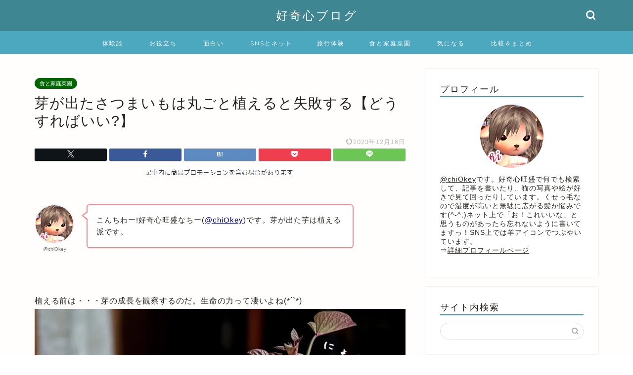

--- FILE ---
content_type: text/html; charset=UTF-8
request_url: https://kokishinblog.com/sweet-potato.html
body_size: 34245
content:
<!DOCTYPE html>
<html lang="ja">
<head prefix="og: http://ogp.me/ns# fb: http://ogp.me/ns/fb# article: http://ogp.me/ns/article#">
<meta charset="utf-8">
<meta http-equiv="X-UA-Compatible" content="IE=edge">
<meta name="viewport" content="width=device-width, initial-scale=1">
<!-- ここからOGP -->
<meta property="og:type" content="blog">
			<meta property="og:title" content="芽が出たさつまいもは丸ごと植えると失敗する【どうすればいい?】【好奇心ブログ】">
		<meta property="og:url" content="https://kokishinblog.com/sweet-potato.html">
			<meta property="og:description" content="【さつまいもは茎や葉の方が栄養価高い？】芽が出たさつまいもは丸ごと土に植えても芋は増えない。葉っぱだけになるというのを知りガッカリしたのですが、他の活用方法を探ってみたら。芽がでた状態でもさつまいもは毒にならないので食べられると聞き、早速おひたしにして食べてみました～味の感想・作り方レシピも明記。第2の青汁としても注目されてる「すいおう」も紹介">
						<meta property="og:image" content="https://kokishinblog.com/wp-content/uploads/2019/08/imo01.jpg">
	<meta property="og:site_name" content="【好奇心ブログ】">
<meta property="fb:admins" content="">
<meta name="twitter:card" content="summary_large_image">
	<meta name="twitter:site" content="@chiOkey">
<!-- ここまでOGP --> 

<meta name="description" content="【さつまいもは茎や葉の方が栄養価高い？】芽が出たさつまいもは丸ごと土に植えても芋は増えない。葉っぱだけになるというのを知りガッカリしたのですが、他の活用方法を探ってみたら。芽がでた状態でもさつまいもは毒にならないので食べられると聞き、早速おひたしにして食べてみました～味の感想・作り方レシピも明記。第2の青汁としても注目されてる「すいおう」も紹介">
<link rel="canonical" href="https://kokishinblog.com/sweet-potato.html">
<title>芽が出たさつまいもは丸ごと植えると失敗する【どうすればいい?】【好奇心ブログ】</title>
<meta name='robots' content='max-image-preview:large' />
<link rel='dns-prefetch' href='//cdnjs.cloudflare.com' />
<link rel='dns-prefetch' href='//www.googletagmanager.com' />
<link rel="alternate" type="application/rss+xml" title="【好奇心ブログ】 &raquo; フィード" href="https://kokishinblog.com/feed" />
<link rel="alternate" type="application/rss+xml" title="【好奇心ブログ】 &raquo; コメントフィード" href="https://kokishinblog.com/comments/feed" />
<link rel="alternate" type="application/rss+xml" title="【好奇心ブログ】 &raquo; 芽が出たさつまいもは丸ごと植えると失敗する【どうすればいい?】 のコメントのフィード" href="https://kokishinblog.com/sweet-potato.html/feed" />
<link rel="alternate" title="oEmbed (JSON)" type="application/json+oembed" href="https://kokishinblog.com/wp-json/oembed/1.0/embed?url=https%3A%2F%2Fkokishinblog.com%2Fsweet-potato.html" />
<link rel="alternate" title="oEmbed (XML)" type="text/xml+oembed" href="https://kokishinblog.com/wp-json/oembed/1.0/embed?url=https%3A%2F%2Fkokishinblog.com%2Fsweet-potato.html&#038;format=xml" />
<style id='wp-img-auto-sizes-contain-inline-css' type='text/css'>
img:is([sizes=auto i],[sizes^="auto," i]){contain-intrinsic-size:3000px 1500px}
/*# sourceURL=wp-img-auto-sizes-contain-inline-css */
</style>
<style id='wp-emoji-styles-inline-css' type='text/css'>

	img.wp-smiley, img.emoji {
		display: inline !important;
		border: none !important;
		box-shadow: none !important;
		height: 1em !important;
		width: 1em !important;
		margin: 0 0.07em !important;
		vertical-align: -0.1em !important;
		background: none !important;
		padding: 0 !important;
	}
/*# sourceURL=wp-emoji-styles-inline-css */
</style>
<style id='wp-block-library-inline-css' type='text/css'>
:root{--wp-block-synced-color:#7a00df;--wp-block-synced-color--rgb:122,0,223;--wp-bound-block-color:var(--wp-block-synced-color);--wp-editor-canvas-background:#ddd;--wp-admin-theme-color:#007cba;--wp-admin-theme-color--rgb:0,124,186;--wp-admin-theme-color-darker-10:#006ba1;--wp-admin-theme-color-darker-10--rgb:0,107,160.5;--wp-admin-theme-color-darker-20:#005a87;--wp-admin-theme-color-darker-20--rgb:0,90,135;--wp-admin-border-width-focus:2px}@media (min-resolution:192dpi){:root{--wp-admin-border-width-focus:1.5px}}.wp-element-button{cursor:pointer}:root .has-very-light-gray-background-color{background-color:#eee}:root .has-very-dark-gray-background-color{background-color:#313131}:root .has-very-light-gray-color{color:#eee}:root .has-very-dark-gray-color{color:#313131}:root .has-vivid-green-cyan-to-vivid-cyan-blue-gradient-background{background:linear-gradient(135deg,#00d084,#0693e3)}:root .has-purple-crush-gradient-background{background:linear-gradient(135deg,#34e2e4,#4721fb 50%,#ab1dfe)}:root .has-hazy-dawn-gradient-background{background:linear-gradient(135deg,#faaca8,#dad0ec)}:root .has-subdued-olive-gradient-background{background:linear-gradient(135deg,#fafae1,#67a671)}:root .has-atomic-cream-gradient-background{background:linear-gradient(135deg,#fdd79a,#004a59)}:root .has-nightshade-gradient-background{background:linear-gradient(135deg,#330968,#31cdcf)}:root .has-midnight-gradient-background{background:linear-gradient(135deg,#020381,#2874fc)}:root{--wp--preset--font-size--normal:16px;--wp--preset--font-size--huge:42px}.has-regular-font-size{font-size:1em}.has-larger-font-size{font-size:2.625em}.has-normal-font-size{font-size:var(--wp--preset--font-size--normal)}.has-huge-font-size{font-size:var(--wp--preset--font-size--huge)}.has-text-align-center{text-align:center}.has-text-align-left{text-align:left}.has-text-align-right{text-align:right}.has-fit-text{white-space:nowrap!important}#end-resizable-editor-section{display:none}.aligncenter{clear:both}.items-justified-left{justify-content:flex-start}.items-justified-center{justify-content:center}.items-justified-right{justify-content:flex-end}.items-justified-space-between{justify-content:space-between}.screen-reader-text{border:0;clip-path:inset(50%);height:1px;margin:-1px;overflow:hidden;padding:0;position:absolute;width:1px;word-wrap:normal!important}.screen-reader-text:focus{background-color:#ddd;clip-path:none;color:#444;display:block;font-size:1em;height:auto;left:5px;line-height:normal;padding:15px 23px 14px;text-decoration:none;top:5px;width:auto;z-index:100000}html :where(.has-border-color){border-style:solid}html :where([style*=border-top-color]){border-top-style:solid}html :where([style*=border-right-color]){border-right-style:solid}html :where([style*=border-bottom-color]){border-bottom-style:solid}html :where([style*=border-left-color]){border-left-style:solid}html :where([style*=border-width]){border-style:solid}html :where([style*=border-top-width]){border-top-style:solid}html :where([style*=border-right-width]){border-right-style:solid}html :where([style*=border-bottom-width]){border-bottom-style:solid}html :where([style*=border-left-width]){border-left-style:solid}html :where(img[class*=wp-image-]){height:auto;max-width:100%}:where(figure){margin:0 0 1em}html :where(.is-position-sticky){--wp-admin--admin-bar--position-offset:var(--wp-admin--admin-bar--height,0px)}@media screen and (max-width:600px){html :where(.is-position-sticky){--wp-admin--admin-bar--position-offset:0px}}

/*# sourceURL=wp-block-library-inline-css */
</style><style id='global-styles-inline-css' type='text/css'>
:root{--wp--preset--aspect-ratio--square: 1;--wp--preset--aspect-ratio--4-3: 4/3;--wp--preset--aspect-ratio--3-4: 3/4;--wp--preset--aspect-ratio--3-2: 3/2;--wp--preset--aspect-ratio--2-3: 2/3;--wp--preset--aspect-ratio--16-9: 16/9;--wp--preset--aspect-ratio--9-16: 9/16;--wp--preset--color--black: #000000;--wp--preset--color--cyan-bluish-gray: #abb8c3;--wp--preset--color--white: #ffffff;--wp--preset--color--pale-pink: #f78da7;--wp--preset--color--vivid-red: #cf2e2e;--wp--preset--color--luminous-vivid-orange: #ff6900;--wp--preset--color--luminous-vivid-amber: #fcb900;--wp--preset--color--light-green-cyan: #7bdcb5;--wp--preset--color--vivid-green-cyan: #00d084;--wp--preset--color--pale-cyan-blue: #8ed1fc;--wp--preset--color--vivid-cyan-blue: #0693e3;--wp--preset--color--vivid-purple: #9b51e0;--wp--preset--gradient--vivid-cyan-blue-to-vivid-purple: linear-gradient(135deg,rgb(6,147,227) 0%,rgb(155,81,224) 100%);--wp--preset--gradient--light-green-cyan-to-vivid-green-cyan: linear-gradient(135deg,rgb(122,220,180) 0%,rgb(0,208,130) 100%);--wp--preset--gradient--luminous-vivid-amber-to-luminous-vivid-orange: linear-gradient(135deg,rgb(252,185,0) 0%,rgb(255,105,0) 100%);--wp--preset--gradient--luminous-vivid-orange-to-vivid-red: linear-gradient(135deg,rgb(255,105,0) 0%,rgb(207,46,46) 100%);--wp--preset--gradient--very-light-gray-to-cyan-bluish-gray: linear-gradient(135deg,rgb(238,238,238) 0%,rgb(169,184,195) 100%);--wp--preset--gradient--cool-to-warm-spectrum: linear-gradient(135deg,rgb(74,234,220) 0%,rgb(151,120,209) 20%,rgb(207,42,186) 40%,rgb(238,44,130) 60%,rgb(251,105,98) 80%,rgb(254,248,76) 100%);--wp--preset--gradient--blush-light-purple: linear-gradient(135deg,rgb(255,206,236) 0%,rgb(152,150,240) 100%);--wp--preset--gradient--blush-bordeaux: linear-gradient(135deg,rgb(254,205,165) 0%,rgb(254,45,45) 50%,rgb(107,0,62) 100%);--wp--preset--gradient--luminous-dusk: linear-gradient(135deg,rgb(255,203,112) 0%,rgb(199,81,192) 50%,rgb(65,88,208) 100%);--wp--preset--gradient--pale-ocean: linear-gradient(135deg,rgb(255,245,203) 0%,rgb(182,227,212) 50%,rgb(51,167,181) 100%);--wp--preset--gradient--electric-grass: linear-gradient(135deg,rgb(202,248,128) 0%,rgb(113,206,126) 100%);--wp--preset--gradient--midnight: linear-gradient(135deg,rgb(2,3,129) 0%,rgb(40,116,252) 100%);--wp--preset--font-size--small: 13px;--wp--preset--font-size--medium: 20px;--wp--preset--font-size--large: 36px;--wp--preset--font-size--x-large: 42px;--wp--preset--spacing--20: 0.44rem;--wp--preset--spacing--30: 0.67rem;--wp--preset--spacing--40: 1rem;--wp--preset--spacing--50: 1.5rem;--wp--preset--spacing--60: 2.25rem;--wp--preset--spacing--70: 3.38rem;--wp--preset--spacing--80: 5.06rem;--wp--preset--shadow--natural: 6px 6px 9px rgba(0, 0, 0, 0.2);--wp--preset--shadow--deep: 12px 12px 50px rgba(0, 0, 0, 0.4);--wp--preset--shadow--sharp: 6px 6px 0px rgba(0, 0, 0, 0.2);--wp--preset--shadow--outlined: 6px 6px 0px -3px rgb(255, 255, 255), 6px 6px rgb(0, 0, 0);--wp--preset--shadow--crisp: 6px 6px 0px rgb(0, 0, 0);}:where(.is-layout-flex){gap: 0.5em;}:where(.is-layout-grid){gap: 0.5em;}body .is-layout-flex{display: flex;}.is-layout-flex{flex-wrap: wrap;align-items: center;}.is-layout-flex > :is(*, div){margin: 0;}body .is-layout-grid{display: grid;}.is-layout-grid > :is(*, div){margin: 0;}:where(.wp-block-columns.is-layout-flex){gap: 2em;}:where(.wp-block-columns.is-layout-grid){gap: 2em;}:where(.wp-block-post-template.is-layout-flex){gap: 1.25em;}:where(.wp-block-post-template.is-layout-grid){gap: 1.25em;}.has-black-color{color: var(--wp--preset--color--black) !important;}.has-cyan-bluish-gray-color{color: var(--wp--preset--color--cyan-bluish-gray) !important;}.has-white-color{color: var(--wp--preset--color--white) !important;}.has-pale-pink-color{color: var(--wp--preset--color--pale-pink) !important;}.has-vivid-red-color{color: var(--wp--preset--color--vivid-red) !important;}.has-luminous-vivid-orange-color{color: var(--wp--preset--color--luminous-vivid-orange) !important;}.has-luminous-vivid-amber-color{color: var(--wp--preset--color--luminous-vivid-amber) !important;}.has-light-green-cyan-color{color: var(--wp--preset--color--light-green-cyan) !important;}.has-vivid-green-cyan-color{color: var(--wp--preset--color--vivid-green-cyan) !important;}.has-pale-cyan-blue-color{color: var(--wp--preset--color--pale-cyan-blue) !important;}.has-vivid-cyan-blue-color{color: var(--wp--preset--color--vivid-cyan-blue) !important;}.has-vivid-purple-color{color: var(--wp--preset--color--vivid-purple) !important;}.has-black-background-color{background-color: var(--wp--preset--color--black) !important;}.has-cyan-bluish-gray-background-color{background-color: var(--wp--preset--color--cyan-bluish-gray) !important;}.has-white-background-color{background-color: var(--wp--preset--color--white) !important;}.has-pale-pink-background-color{background-color: var(--wp--preset--color--pale-pink) !important;}.has-vivid-red-background-color{background-color: var(--wp--preset--color--vivid-red) !important;}.has-luminous-vivid-orange-background-color{background-color: var(--wp--preset--color--luminous-vivid-orange) !important;}.has-luminous-vivid-amber-background-color{background-color: var(--wp--preset--color--luminous-vivid-amber) !important;}.has-light-green-cyan-background-color{background-color: var(--wp--preset--color--light-green-cyan) !important;}.has-vivid-green-cyan-background-color{background-color: var(--wp--preset--color--vivid-green-cyan) !important;}.has-pale-cyan-blue-background-color{background-color: var(--wp--preset--color--pale-cyan-blue) !important;}.has-vivid-cyan-blue-background-color{background-color: var(--wp--preset--color--vivid-cyan-blue) !important;}.has-vivid-purple-background-color{background-color: var(--wp--preset--color--vivid-purple) !important;}.has-black-border-color{border-color: var(--wp--preset--color--black) !important;}.has-cyan-bluish-gray-border-color{border-color: var(--wp--preset--color--cyan-bluish-gray) !important;}.has-white-border-color{border-color: var(--wp--preset--color--white) !important;}.has-pale-pink-border-color{border-color: var(--wp--preset--color--pale-pink) !important;}.has-vivid-red-border-color{border-color: var(--wp--preset--color--vivid-red) !important;}.has-luminous-vivid-orange-border-color{border-color: var(--wp--preset--color--luminous-vivid-orange) !important;}.has-luminous-vivid-amber-border-color{border-color: var(--wp--preset--color--luminous-vivid-amber) !important;}.has-light-green-cyan-border-color{border-color: var(--wp--preset--color--light-green-cyan) !important;}.has-vivid-green-cyan-border-color{border-color: var(--wp--preset--color--vivid-green-cyan) !important;}.has-pale-cyan-blue-border-color{border-color: var(--wp--preset--color--pale-cyan-blue) !important;}.has-vivid-cyan-blue-border-color{border-color: var(--wp--preset--color--vivid-cyan-blue) !important;}.has-vivid-purple-border-color{border-color: var(--wp--preset--color--vivid-purple) !important;}.has-vivid-cyan-blue-to-vivid-purple-gradient-background{background: var(--wp--preset--gradient--vivid-cyan-blue-to-vivid-purple) !important;}.has-light-green-cyan-to-vivid-green-cyan-gradient-background{background: var(--wp--preset--gradient--light-green-cyan-to-vivid-green-cyan) !important;}.has-luminous-vivid-amber-to-luminous-vivid-orange-gradient-background{background: var(--wp--preset--gradient--luminous-vivid-amber-to-luminous-vivid-orange) !important;}.has-luminous-vivid-orange-to-vivid-red-gradient-background{background: var(--wp--preset--gradient--luminous-vivid-orange-to-vivid-red) !important;}.has-very-light-gray-to-cyan-bluish-gray-gradient-background{background: var(--wp--preset--gradient--very-light-gray-to-cyan-bluish-gray) !important;}.has-cool-to-warm-spectrum-gradient-background{background: var(--wp--preset--gradient--cool-to-warm-spectrum) !important;}.has-blush-light-purple-gradient-background{background: var(--wp--preset--gradient--blush-light-purple) !important;}.has-blush-bordeaux-gradient-background{background: var(--wp--preset--gradient--blush-bordeaux) !important;}.has-luminous-dusk-gradient-background{background: var(--wp--preset--gradient--luminous-dusk) !important;}.has-pale-ocean-gradient-background{background: var(--wp--preset--gradient--pale-ocean) !important;}.has-electric-grass-gradient-background{background: var(--wp--preset--gradient--electric-grass) !important;}.has-midnight-gradient-background{background: var(--wp--preset--gradient--midnight) !important;}.has-small-font-size{font-size: var(--wp--preset--font-size--small) !important;}.has-medium-font-size{font-size: var(--wp--preset--font-size--medium) !important;}.has-large-font-size{font-size: var(--wp--preset--font-size--large) !important;}.has-x-large-font-size{font-size: var(--wp--preset--font-size--x-large) !important;}
/*# sourceURL=global-styles-inline-css */
</style>

<style id='classic-theme-styles-inline-css' type='text/css'>
/*! This file is auto-generated */
.wp-block-button__link{color:#fff;background-color:#32373c;border-radius:9999px;box-shadow:none;text-decoration:none;padding:calc(.667em + 2px) calc(1.333em + 2px);font-size:1.125em}.wp-block-file__button{background:#32373c;color:#fff;text-decoration:none}
/*# sourceURL=/wp-includes/css/classic-themes.min.css */
</style>
<link rel='stylesheet' id='contact-form-7-css' href='https://kokishinblog.com/wp-content/plugins/contact-form-7/includes/css/styles.css?ver=6.1.4' type='text/css' media='all' />
<link rel='stylesheet' id='vlp-public-css' href='https://kokishinblog.com/wp-content/plugins/visual-link-preview/dist/public.css?ver=2.2.9' type='text/css' media='all' />
<link rel='stylesheet' id='parent-style-css' href='https://kokishinblog.com/wp-content/themes/jin/style.css?ver=6.9' type='text/css' media='all' />
<link rel='stylesheet' id='theme-style-css' href='https://kokishinblog.com/wp-content/themes/jin-child/style.css?ver=6.9' type='text/css' media='all' />
<link rel='stylesheet' id='swiper-style-css' href='https://cdnjs.cloudflare.com/ajax/libs/Swiper/4.0.7/css/swiper.min.css?ver=6.9' type='text/css' media='all' />
<style id='quads-styles-inline-css' type='text/css'>

    .quads-location ins.adsbygoogle {
        background: transparent !important;
    }.quads-location .quads_rotator_img{ opacity:1 !important;}
    .quads.quads_ad_container { display: grid; grid-template-columns: auto; grid-gap: 10px; padding: 10px; }
    .grid_image{animation: fadeIn 0.5s;-webkit-animation: fadeIn 0.5s;-moz-animation: fadeIn 0.5s;
        -o-animation: fadeIn 0.5s;-ms-animation: fadeIn 0.5s;}
    .quads-ad-label { font-size: 12px; text-align: center; color: #333;}
    .quads_click_impression { display: none;} .quads-location, .quads-ads-space{max-width:100%;} @media only screen and (max-width: 480px) { .quads-ads-space, .penci-builder-element .quads-ads-space{max-width:340px;}}
/*# sourceURL=quads-styles-inline-css */
</style>
<script type="text/javascript" src="https://kokishinblog.com/wp-includes/js/jquery/jquery.min.js?ver=3.7.1" id="jquery-core-js"></script>
<script type="text/javascript" src="https://kokishinblog.com/wp-includes/js/jquery/jquery-migrate.min.js?ver=3.4.1" id="jquery-migrate-js"></script>

<!-- Site Kit によって追加された Google タグ（gtag.js）スニペット -->
<!-- Google アナリティクス スニペット (Site Kit が追加) -->
<script type="text/javascript" src="https://www.googletagmanager.com/gtag/js?id=G-QRGM1Y4WGZ" id="google_gtagjs-js" async></script>
<script type="text/javascript" id="google_gtagjs-js-after">
/* <![CDATA[ */
window.dataLayer = window.dataLayer || [];function gtag(){dataLayer.push(arguments);}
gtag("set","linker",{"domains":["kokishinblog.com"]});
gtag("js", new Date());
gtag("set", "developer_id.dZTNiMT", true);
gtag("config", "G-QRGM1Y4WGZ");
 window._googlesitekit = window._googlesitekit || {}; window._googlesitekit.throttledEvents = []; window._googlesitekit.gtagEvent = (name, data) => { var key = JSON.stringify( { name, data } ); if ( !! window._googlesitekit.throttledEvents[ key ] ) { return; } window._googlesitekit.throttledEvents[ key ] = true; setTimeout( () => { delete window._googlesitekit.throttledEvents[ key ]; }, 5 ); gtag( "event", name, { ...data, event_source: "site-kit" } ); }; 
//# sourceURL=google_gtagjs-js-after
/* ]]> */
</script>
<link rel="https://api.w.org/" href="https://kokishinblog.com/wp-json/" /><link rel="alternate" title="JSON" type="application/json" href="https://kokishinblog.com/wp-json/wp/v2/posts/3583" /><link rel='shortlink' href='https://kokishinblog.com/?p=3583' />
<meta name="generator" content="Site Kit by Google 1.170.0" />		<script type="text/javascript">
				(function(c,l,a,r,i,t,y){
					c[a]=c[a]||function(){(c[a].q=c[a].q||[]).push(arguments)};t=l.createElement(r);t.async=1;
					t.src="https://www.clarity.ms/tag/"+i+"?ref=wordpress";y=l.getElementsByTagName(r)[0];y.parentNode.insertBefore(t,y);
				})(window, document, "clarity", "script", "pqo3qjffbs");
		</script>
		<script>document.cookie = 'quads_browser_width='+screen.width;</script><link rel="llms-sitemap" href="https://kokishinblog.com/llms.txt" />
<style>
.yyi-rinker-img-s .yyi-rinker-image {
	width: 56px;
	min-width: 56px;
	margin:auto;
}
.yyi-rinker-img-m .yyi-rinker-image {
	width: 175px;
	min-width: 175px;
	margin:auto;
}
.yyi-rinker-img-l .yyi-rinker-image {
	width: 200px;
	min-width: 200px;
	margin:auto;
}
.yyi-rinker-img-s .yyi-rinker-image img.yyi-rinker-main-img {
	width: auto;
	max-height: 56px;
}
.yyi-rinker-img-m .yyi-rinker-image img.yyi-rinker-main-img {
	width: auto;
	max-height: 170px;
}
.yyi-rinker-img-l .yyi-rinker-image img.yyi-rinker-main-img {
	width: auto;
	max-height: 200px;
}

div.yyi-rinker-contents div.yyi-rinker-box ul.yyi-rinker-links li {
    list-style: none;
}
div.yyi-rinker-contents ul.yyi-rinker-links {
	border: none;
}
div.yyi-rinker-contents ul.yyi-rinker-links li a {
	text-decoration: none;
}
div.yyi-rinker-contents {
    margin: 2em 0;
}
div.yyi-rinker-contents div.yyi-rinker-box {
    display: flex;
    padding: 26px 26px 0;
    border: 3px solid #f5f5f5;
    box-sizing: border-box;
}
@media (min-width: 768px) {
    div.yyi-rinker-contents div.yyi-rinker-box {
        padding: 26px 26px 0;
    }
}
@media (max-width: 767px) {
    div.yyi-rinker-contents div.yyi-rinker-box {
        flex-direction: column;
        padding: 26px 14px 0;
    }
}
div.yyi-rinker-box div.yyi-rinker-image {
    display: flex;
    flex: none;
}
div.yyi-rinker-box div.yyi-rinker-image a {
    display: inline-block;
    height: fit-content;
    margin-bottom: 26px;
}
div.yyi-rinker-image img.yyi-rinker-main-img {
    display: block;
    max-width: 100%;
    height: auto;
}
div.yyi-rinker-img-s img.yyi-rinker-main-img {
    width: 56px;
}
div.yyi-rinker-img-m img.yyi-rinker-main-img {
    width: 120px;
}
div.yyi-rinker-img-l img.yyi-rinker-main-img {
    width: 200px;
}
div.yyi-rinker-box div.yyi-rinker-info {
    display: flex;
    width: 100%;
    flex-direction: column;
}
@media (min-width: 768px) {
    div.yyi-rinker-box div.yyi-rinker-info {
        padding-left: 26px;
    }
}
@media (max-width: 767px) {
    div.yyi-rinker-box div.yyi-rinker-info {
        text-align: center;
    }
}
div.yyi-rinker-info div.yyi-rinker-title a {
    color: #333;
    font-weight: 600;
    font-size: 18px;
    text-decoration: none;
}
div.yyi-rinker-info div.yyi-rinker-detail {
    display: flex;
    flex-direction: column;
    padding: 8px 0 12px;
}
div.yyi-rinker-detail div:not(:last-child) {
    padding-bottom: 8px;
}
div.yyi-rinker-detail div.credit-box {
    font-size: 12px;
}
div.yyi-rinker-detail div.credit-box a {
    text-decoration: underline;
}
div.yyi-rinker-detail div.brand,
div.yyi-rinker-detail div.price-box {
    font-size: 14px;
}
@media (max-width: 767px) {
    div.price-box span.price {
        display: block;
    }
}
div.yyi-rinker-info div.free-text {
    order: 2;
    padding-top: 8px;
    font-size: 16px;
}
div.yyi-rinker-info ul.yyi-rinker-links {
    display: flex;
    flex-wrap: wrap;
    margin: 0 0 14px;
    padding: 0;
    list-style-type: none;
}
div.yyi-rinker-info ul.yyi-rinker-links li {
    display: inherit;
    flex-direction: column;
    align-self: flex-end;
    text-align: center;
}
@media (min-width: 768px) {
    div.yyi-rinker-info ul.yyi-rinker-links li:not(:last-child){
        margin-right: 8px;
    }
    div.yyi-rinker-info ul.yyi-rinker-links li {
        margin-bottom: 12px;
    }
}
@media (max-width: 767px) {
    div.yyi-rinker-info ul.yyi-rinker-links li {
        width: 100%;
        margin-bottom: 10px;
    }
}
ul.yyi-rinker-links li.amazonkindlelink a {
    background-color: #37475a;
}
ul.yyi-rinker-links li.amazonlink a {
    background-color: #f9bf51;
}
ul.yyi-rinker-links li.rakutenlink a {
    background-color: #d53a3a;
}
ul.yyi-rinker-links li.yahoolink a {
    background-color: #76c2f3;
}
ul.yyi-rinker-links li.mercarilink a {
    background-color: #ff0211;
}
ul.yyi-rinker-links li.freelink1 a {
    background-color: #5db49f;
}
ul.yyi-rinker-links li.freelink2 a {
    background-color: #7e77c1;
}
ul.yyi-rinker-links li.freelink3 a {
    background-color: #3974be;
}
ul.yyi-rinker-links li.freelink4 a {
    background-color: #333;
}
ul.yyi-rinker-links a.yyi-rinker-link {
    display: flex;
    position: relative;
    width: 100%;
    min-height: 38px;
    overflow-x: hidden;
    flex-wrap: wrap-reverse;
    justify-content: center;
    align-items: center;
    border-radius: 2px;
    box-shadow: 0 1px 6px 0 rgba(0,0,0,0.12);
    color: #fff;
    font-weight: 600;
    font-size: 14px;
    white-space: nowrap;
    transition: 0.3s ease-out;
    box-sizing: border-box;
}
ul.yyi-rinker-links a.yyi-rinker-link:after {
    position: absolute;
    right: 12px;
    width: 6px;
    height: 6px;
    border-top: 2px solid;
    border-right: 2px solid;
    content: "";
    transform: rotate(45deg);
    box-sizing: border-box;
}
ul.yyi-rinker-links a.yyi-rinker-link:hover {
    box-shadow: 0 4px 6px 2px rgba(0,0,0,0.12);
    transform: translateY(-2px);
}
@media (min-width: 768px) {
    ul.yyi-rinker-links a.yyi-rinker-link {
        padding: 6px 24px;
    }
}
@media (max-width: 767px) {
    ul.yyi-rinker-links a.yyi-rinker-link {
        padding: 10px 24px;
    }
}</style><style>
.yyi-rinker-images {
    display: flex;
    justify-content: center;
    align-items: center;
    position: relative;

}
div.yyi-rinker-image img.yyi-rinker-main-img.hidden {
    display: none;
}

.yyi-rinker-images-arrow {
    cursor: pointer;
    position: absolute;
    top: 50%;
    display: block;
    margin-top: -11px;
    opacity: 0.6;
    width: 22px;
}

.yyi-rinker-images-arrow-left{
    left: -10px;
}
.yyi-rinker-images-arrow-right{
    right: -10px;
}

.yyi-rinker-images-arrow-left.hidden {
    display: none;
}

.yyi-rinker-images-arrow-right.hidden {
    display: none;
}
div.yyi-rinker-contents.yyi-rinker-design-tate  div.yyi-rinker-box{
    flex-direction: column;
}

div.yyi-rinker-contents.yyi-rinker-design-slim div.yyi-rinker-box .yyi-rinker-links {
    flex-direction: column;
}

div.yyi-rinker-contents.yyi-rinker-design-slim div.yyi-rinker-info {
    width: 100%;
}

div.yyi-rinker-contents.yyi-rinker-design-slim .yyi-rinker-title {
    text-align: center;
}

div.yyi-rinker-contents.yyi-rinker-design-slim .yyi-rinker-links {
    text-align: center;
}
div.yyi-rinker-contents.yyi-rinker-design-slim .yyi-rinker-image {
    margin: auto;
}

div.yyi-rinker-contents.yyi-rinker-design-slim div.yyi-rinker-info ul.yyi-rinker-links li {
	align-self: stretch;
}
div.yyi-rinker-contents.yyi-rinker-design-slim div.yyi-rinker-box div.yyi-rinker-info {
	padding: 0;
}
div.yyi-rinker-contents.yyi-rinker-design-slim div.yyi-rinker-box {
	flex-direction: column;
	padding: 14px 5px 0;
}

.yyi-rinker-design-slim div.yyi-rinker-box div.yyi-rinker-info {
	text-align: center;
}

.yyi-rinker-design-slim div.price-box span.price {
	display: block;
}

div.yyi-rinker-contents.yyi-rinker-design-slim div.yyi-rinker-info div.yyi-rinker-title a{
	font-size:16px;
}

div.yyi-rinker-contents.yyi-rinker-design-slim ul.yyi-rinker-links li.amazonkindlelink:before,  div.yyi-rinker-contents.yyi-rinker-design-slim ul.yyi-rinker-links li.amazonlink:before,  div.yyi-rinker-contents.yyi-rinker-design-slim ul.yyi-rinker-links li.rakutenlink:before, div.yyi-rinker-contents.yyi-rinker-design-slim ul.yyi-rinker-links li.yahoolink:before, div.yyi-rinker-contents.yyi-rinker-design-slim ul.yyi-rinker-links li.mercarilink:before {
	font-size:12px;
}

div.yyi-rinker-contents.yyi-rinker-design-slim ul.yyi-rinker-links li a {
	font-size: 13px;
}
.entry-content ul.yyi-rinker-links li {
	padding: 0;
}

div.yyi-rinker-contents .yyi-rinker-attention.attention_desing_right_ribbon {
    width: 89px;
    height: 91px;
    position: absolute;
    top: -1px;
    right: -1px;
    left: auto;
    overflow: hidden;
}

div.yyi-rinker-contents .yyi-rinker-attention.attention_desing_right_ribbon span {
    display: inline-block;
    width: 146px;
    position: absolute;
    padding: 4px 0;
    left: -13px;
    top: 12px;
    text-align: center;
    font-size: 12px;
    line-height: 24px;
    -webkit-transform: rotate(45deg);
    transform: rotate(45deg);
    box-shadow: 0 1px 3px rgba(0, 0, 0, 0.2);
}

div.yyi-rinker-contents .yyi-rinker-attention.attention_desing_right_ribbon {
    background: none;
}
.yyi-rinker-attention.attention_desing_right_ribbon .yyi-rinker-attention-after,
.yyi-rinker-attention.attention_desing_right_ribbon .yyi-rinker-attention-before{
display:none;
}
div.yyi-rinker-use-right_ribbon div.yyi-rinker-title {
    margin-right: 2rem;
}

ul.yyi-rinker-links li.mercarilink a {
    background-color: #ff0211;
}
.yyi-rinker-design-slim div.yyi-rinker-info ul.yyi-rinker-links li {
	width: 100%;
	margin-bottom: 10px;
}
 .yyi-rinker-design-slim ul.yyi-rinker-links a.yyi-rinker-link {
	padding: 10px 24px;
}

/** ver1.9.2 以降追加 **/
.yyi-rinker-contents .yyi-rinker-info {
    padding-left: 10px;
}
.yyi-rinker-img-s .yyi-rinker-image .yyi-rinker-images img{
    max-height: 75px;
}
.yyi-rinker-img-m .yyi-rinker-image .yyi-rinker-images img{
    max-height: 175px;
}
.yyi-rinker-img-l .yyi-rinker-image .yyi-rinker-images img{
    max-height: 200px;
}
div.yyi-rinker-contents div.yyi-rinker-image {
    flex-direction: column;
    align-items: center;
}
div.yyi-rinker-contents ul.yyi-rinker-thumbnails {
    display: flex;
    flex-direction: row;
    flex-wrap : wrap;
    list-style: none;
    border:none;
    padding: 0;
    margin: 5px 0;
}
div.yyi-rinker-contents ul.yyi-rinker-thumbnails li{
    cursor: pointer;
    height: 32px;
    text-align: center;
    vertical-align: middle;
    width: 32px;
    border:none;
    padding: 0;
    margin: 0;
    box-sizing: content-box;
}
div.yyi-rinker-contents ul.yyi-rinker-thumbnails li img {
    vertical-align: middle;
}

div.yyi-rinker-contents ul.yyi-rinker-thumbnails li {
    border: 1px solid #fff;
}
div.yyi-rinker-contents ul.yyi-rinker-thumbnails li.thumb-active {
    border: 1px solid #eee;
}

/* ここから　mini */
div.yyi-rinker-contents.yyi-rinker-design-mini {
    border: none;
    box-shadow: none;
    background-color: transparent;
}

/* ボタン非表示 */
.yyi-rinker-design-mini div.yyi-rinker-info ul.yyi-rinker-links,
.yyi-rinker-design-mini div.yyi-rinker-info .brand,
.yyi-rinker-design-mini div.yyi-rinker-info .price-box {
    display: none;
}

div.yyi-rinker-contents.yyi-rinker-design-mini .credit-box{
    text-align: right;
}

div.yyi-rinker-contents.yyi-rinker-design-mini div.yyi-rinker-info {
    width:100%;
}
.yyi-rinker-design-mini div.yyi-rinker-info div.yyi-rinker-title {
    line-height: 1.2;
    min-height: 2.4em;
    margin-bottom: 0;
}
.yyi-rinker-design-mini div.yyi-rinker-info div.yyi-rinker-title a {
    font-size: 12px;
    text-decoration: none;
    text-decoration: underline;
}
div.yyi-rinker-contents.yyi-rinker-design-mini {
    position: relative;
    max-width: 100%;
    border: none;
    border-radius: 12px;
    box-shadow: 0 1px 6px rgb(0 0 0 / 12%);
    background-color: #fff;
}

div.yyi-rinker-contents.yyi-rinker-design-mini div.yyi-rinker-box {
    border: none;
}

.yyi-rinker-design-mini div.yyi-rinker-image {
    width: 60px;
    min-width: 60px;

}
div.yyi-rinker-design-mini div.yyi-rinker-image img.yyi-rinker-main-img{
    max-height: 3.6em;
}
.yyi-rinker-design-mini div.yyi-rinker-detail div.credit-box {
    font-size: 10px;
}
.yyi-rinker-design-mini div.yyi-rinker-detail div.brand,
.yyi-rinker-design-mini div.yyi-rinker-detail div.price-box {
    font-size: 10px;
}
.yyi-rinker-design-mini div.yyi-rinker-info div.yyi-rinker-detail {
    padding: 0;
}
.yyi-rinker-design-mini div.yyi-rinker-detail div:not(:last-child) {
    padding-bottom: 0;
}
.yyi-rinker-design-mini div.yyi-rinker-box div.yyi-rinker-image a {
    margin-bottom: 16px;
}
@media (min-width: 768px){
    div.yyi-rinker-contents.yyi-rinker-design-mini div.yyi-rinker-box {
        padding: 12px;
    }
    .yyi-rinker-design-mini div.yyi-rinker-box div.yyi-rinker-info {
        justify-content: center;
        padding-left: 24px;
    }
}
@media (max-width: 767px){
    div.yyi-rinker-contents.yyi-rinker-design-mini {
        max-width:100%;
    }
    div.yyi-rinker-contents.yyi-rinker-design-mini div.yyi-rinker-box {
        flex-direction: row;
        padding: 12px;
    }
    .yyi-rinker-design-mini div.yyi-rinker-box div.yyi-rinker-info {
        justify-content: center;
        margin-bottom: 16px;
        padding-left: 16px;
        text-align: left;
    }
}
/* 1.9.5以降 */
div.yyi-rinker-contents {
    position: relative;
    overflow: visible;
}
div.yyi-rinker-contents .yyi-rinker-attention {
    display: inline;
    line-height: 30px;
    position: absolute;
    top: -10px;
    left: -9px;
    min-width: 60px;
    padding: 0;
    height: 30px;
    text-align: center;
    font-weight: 600;
    color: #ffffff;
    background: #fea724;
    z-index: 10;
}

div.yyi-rinker-contents .yyi-rinker-attention span{
    padding: 0 15px;
}

.yyi-rinker-attention-before, .yyi-rinker-attention-after {
	display: inline;
    position: absolute;
    content: '';
}

.yyi-rinker-attention-before {
    bottom: -8px;
    left: 0.1px;
    width: 0;
    height: 0;
    border-top: 9px solid;
    border-top-color: inherit;
    border-left: 9px solid transparent;
    z-index: 1;
}

.yyi-rinker-attention-after {
    top: 0;
    right: -14.5px;
    width: 0;
    height: 0;
    border-top: 15px solid transparent;
    border-bottom: 15px solid transparent;
    border-left: 15px solid;
    border-left-color: inherit;
}

div.yyi-rinker-contents .yyi-rinker-attention.attention_desing_circle{
    display: flex;
    position: absolute;
 	top: -20px;
    left: -20px;
    width: 60px;
    height: 60px;
    min-width: auto;
    min-height: auto;
    justify-content: center;
    align-items: center;
    border-radius: 50%;
    color: #fff;
    background: #fea724;
    font-weight: 600;
    font-size: 17px;
}

div.yyi-rinker-contents.yyi-rinker-design-mini .yyi-rinker-attention.attention_desing_circle{
    top: -18px;
    left: -18px;
    width: 36px;
    height: 36px;
    font-size: 12px;
}


div.yyi-rinker-contents .yyi-rinker-attention.attention_desing_circle{
}

div.yyi-rinker-contents .yyi-rinker-attention.attention_desing_circle span {
	padding: 0;
}

div.yyi-rinker-contents .yyi-rinker-attention.attention_desing_circle .yyi-rinker-attention-after,
div.yyi-rinker-contents .yyi-rinker-attention.attention_desing_circle .yyi-rinker-attention-before{
	display: none;
}

</style>	<style type="text/css">
		#wrapper {
			background-color: #fffefc;
			background-image: url();
					}

		.related-entry-headline-text span:before,
		#comment-title span:before,
		#reply-title span:before {
			background-color: #4696a3;
			border-color: #4696a3 !important;
		}

		#breadcrumb:after,
		#page-top a {
			background-color: #4696a3;
		}

		footer {
			background-color: #4696a3;
		}

		.footer-inner a,
		#copyright,
		#copyright-center {
			border-color: #fff !important;
			color: #fff !important;
		}

		#footer-widget-area {
			border-color: #fff !important;
		}

		.page-top-footer a {
			color: #4696a3 !important;
		}

		#breadcrumb ul li,
		#breadcrumb ul li a {
			color: #4696a3 !important;
		}

		body,
		a,
		a:link,
		a:visited,
		.my-profile,
		.widgettitle,
		.tabBtn-mag label {
			color: #26231f;
		}

		a:hover {
			color: #008db7;
		}

		.widget_nav_menu ul>li>a:before,
		.widget_categories ul>li>a:before,
		.widget_pages ul>li>a:before,
		.widget_recent_entries ul>li>a:before,
		.widget_archive ul>li>a:before,
		.widget_archive form:after,
		.widget_categories form:after,
		.widget_nav_menu ul>li>ul.sub-menu>li>a:before,
		.widget_categories ul>li>.children>li>a:before,
		.widget_pages ul>li>.children>li>a:before,
		.widget_nav_menu ul>li>ul.sub-menu>li>ul.sub-menu li>a:before,
		.widget_categories ul>li>.children>li>.children li>a:before,
		.widget_pages ul>li>.children>li>.children li>a:before {
			color: #4696a3;
		}

		.widget_nav_menu ul .sub-menu .sub-menu li a:before {
			background-color: #26231f !important;
		}

		.d--labeling-act-border {
			border-color: rgba(38, 35, 31, 0.18);
		}

		.c--labeling-act.d--labeling-act-solid {
			background-color: rgba(38, 35, 31, 0.06);
		}

		.a--labeling-act {
			color: rgba(38, 35, 31, 0.6);
		}

		.a--labeling-small-act span {
			background-color: rgba(38, 35, 31, 0.21);
		}

		.c--labeling-act.d--labeling-act-strong {
			background-color: rgba(38, 35, 31, 0.045);
		}

		.d--labeling-act-strong .a--labeling-act {
			color: rgba(38, 35, 31, 0.75);
		}


		footer .footer-widget,
		footer .footer-widget a,
		footer .footer-widget ul li,
		.footer-widget.widget_nav_menu ul>li>a:before,
		.footer-widget.widget_categories ul>li>a:before,
		.footer-widget.widget_recent_entries ul>li>a:before,
		.footer-widget.widget_pages ul>li>a:before,
		.footer-widget.widget_archive ul>li>a:before,
		footer .widget_tag_cloud .tagcloud a:before {
			color: #fff !important;
			border-color: #fff !important;
		}

		footer .footer-widget .widgettitle {
			color: #fff !important;
			border-color: #ff6347 !important;
		}

		footer .widget_nav_menu ul .children .children li a:before,
		footer .widget_categories ul .children .children li a:before,
		footer .widget_nav_menu ul .sub-menu .sub-menu li a:before {
			background-color: #fff !important;
		}

		#drawernav a:hover,
		.post-list-title,
		#prev-next p,
		#toc_container .toc_list li a {
			color: #26231f !important;
		}

		#header-box {
			background-color: #3e8691;
		}

		@media (min-width: 768px) {

			#header-box .header-box10-bg:before,
			#header-box .header-box11-bg:before {
				border-radius: 2px;
			}
		}

		@media (min-width: 768px) {
			.top-image-meta {
				margin-top: calc(0px - 30px);
			}
		}

		@media (min-width: 1200px) {
			.top-image-meta {
				margin-top: calc(0px);
			}
		}

		.pickup-contents:before {
			background-color: #3e8691 !important;
		}

		.main-image-text {
			color: #686357;
		}

		.main-image-text-sub {
			color: #686357;
		}

		@media (min-width: 481px) {
			#site-info {
				padding-top: 15px !important;
				padding-bottom: 15px !important;
			}
		}

		#site-info span a {
			color: #ffffff !important;
		}

		#headmenu .headsns .line a svg {
			fill: #ffffff !important;
		}

		#headmenu .headsns a,
		#headmenu {
			color: #ffffff !important;
			border-color: #ffffff !important;
		}

		.profile-follow .line-sns a svg {
			fill: #4696a3 !important;
		}

		.profile-follow .line-sns a:hover svg {
			fill: #ff6347 !important;
		}

		.profile-follow a {
			color: #4696a3 !important;
			border-color: #4696a3 !important;
		}

		.profile-follow a:hover,
		#headmenu .headsns a:hover {
			color: #ff6347 !important;
			border-color: #ff6347 !important;
		}

		.search-box:hover {
			color: #ff6347 !important;
			border-color: #ff6347 !important;
		}

		#header #headmenu .headsns .line a:hover svg {
			fill: #ff6347 !important;
		}

		.cps-icon-bar,
		#navtoggle:checked+.sp-menu-open .cps-icon-bar {
			background-color: #ffffff;
		}

		#nav-container {
			background-color: #4ca8bf;
		}

		.menu-box .menu-item svg {
			fill: #ffffff;
		}

		#drawernav ul.menu-box>li>a,
		#drawernav2 ul.menu-box>li>a,
		#drawernav3 ul.menu-box>li>a,
		#drawernav4 ul.menu-box>li>a,
		#drawernav5 ul.menu-box>li>a,
		#drawernav ul.menu-box>li.menu-item-has-children:after,
		#drawernav2 ul.menu-box>li.menu-item-has-children:after,
		#drawernav3 ul.menu-box>li.menu-item-has-children:after,
		#drawernav4 ul.menu-box>li.menu-item-has-children:after,
		#drawernav5 ul.menu-box>li.menu-item-has-children:after {
			color: #ffffff !important;
		}

		#drawernav ul.menu-box li a,
		#drawernav2 ul.menu-box li a,
		#drawernav3 ul.menu-box li a,
		#drawernav4 ul.menu-box li a,
		#drawernav5 ul.menu-box li a {
			font-size: 12px !important;
		}

		#drawernav3 ul.menu-box>li {
			color: #26231f !important;
		}

		#drawernav4 .menu-box>.menu-item>a:after,
		#drawernav3 .menu-box>.menu-item>a:after,
		#drawernav .menu-box>.menu-item>a:after {
			background-color: #ffffff !important;
		}

		#drawernav2 .menu-box>.menu-item:hover,
		#drawernav5 .menu-box>.menu-item:hover {
			border-top-color: #4696a3 !important;
		}

		.cps-info-bar a {
			background-color: #ffcd44 !important;
		}

		@media (min-width: 768px) {
			.post-list-mag .post-list-item:not(:nth-child(2n)) {
				margin-right: 2.6%;
			}
		}

		@media (min-width: 768px) {

			#tab-1:checked~.tabBtn-mag li [for="tab-1"]:after,
			#tab-2:checked~.tabBtn-mag li [for="tab-2"]:after,
			#tab-3:checked~.tabBtn-mag li [for="tab-3"]:after,
			#tab-4:checked~.tabBtn-mag li [for="tab-4"]:after {
				border-top-color: #4696a3 !important;
			}

			.tabBtn-mag label {
				border-bottom-color: #4696a3 !important;
			}
		}

		#tab-1:checked~.tabBtn-mag li [for="tab-1"],
		#tab-2:checked~.tabBtn-mag li [for="tab-2"],
		#tab-3:checked~.tabBtn-mag li [for="tab-3"],
		#tab-4:checked~.tabBtn-mag li [for="tab-4"],
		#prev-next a.next:after,
		#prev-next a.prev:after,
		.more-cat-button a:hover span:before {
			background-color: #4696a3 !important;
		}


		.swiper-slide .post-list-cat,
		.post-list-mag .post-list-cat,
		.post-list-mag3col .post-list-cat,
		.post-list-mag-sp1col .post-list-cat,
		.swiper-pagination-bullet-active,
		.pickup-cat,
		.post-list .post-list-cat,
		#breadcrumb .bcHome a:hover span:before,
		.popular-item:nth-child(1) .pop-num,
		.popular-item:nth-child(2) .pop-num,
		.popular-item:nth-child(3) .pop-num {
			background-color: #ff6347 !important;
		}

		.sidebar-btn a,
		.profile-sns-menu {
			background-color: #ff6347 !important;
		}

		.sp-sns-menu a,
		.pickup-contents-box a:hover .pickup-title {
			border-color: #4696a3 !important;
			color: #4696a3 !important;
		}

		.pro-line svg {
			fill: #4696a3 !important;
		}

		.cps-post-cat a,
		.meta-cat,
		.popular-cat {
			background-color: #ff6347 !important;
			border-color: #ff6347 !important;
		}

		.tagicon,
		.tag-box a,
		#toc_container .toc_list>li,
		#toc_container .toc_title {
			color: #4696a3 !important;
		}

		.widget_tag_cloud a::before {
			color: #26231f !important;
		}

		.tag-box a,
		#toc_container:before {
			border-color: #4696a3 !important;
		}

		.cps-post-cat a:hover {
			color: #008db7 !important;
		}

		.pagination li:not([class*="current"]) a:hover,
		.widget_tag_cloud a:hover {
			background-color: #4696a3 !important;
		}

		.pagination li:not([class*="current"]) a:hover {
			opacity: 0.5 !important;
		}

		.pagination li.current a {
			background-color: #4696a3 !important;
			border-color: #4696a3 !important;
		}

		.nextpage a:hover span {
			color: #4696a3 !important;
			border-color: #4696a3 !important;
		}

		.cta-content:before {
			background-color: #4696a3 !important;
		}

		.cta-text,
		.info-title {
			color: #877179 !important;
		}

		#footer-widget-area.footer_style1 .widgettitle {
			border-color: #ff6347 !important;
		}

		.sidebar_style1 .widgettitle,
		.sidebar_style5 .widgettitle {
			border-color: #4696a3 !important;
		}

		.sidebar_style2 .widgettitle,
		.sidebar_style4 .widgettitle,
		.sidebar_style6 .widgettitle,
		#home-bottom-widget .widgettitle,
		#home-top-widget .widgettitle,
		#post-bottom-widget .widgettitle,
		#post-top-widget .widgettitle {
			background-color: #4696a3 !important;
		}

		#home-bottom-widget .widget_search .search-box input[type="submit"],
		#home-top-widget .widget_search .search-box input[type="submit"],
		#post-bottom-widget .widget_search .search-box input[type="submit"],
		#post-top-widget .widget_search .search-box input[type="submit"] {
			background-color: #ff6347 !important;
		}

		.tn-logo-size {
			font-size: 180% !important;
		}

		@media (min-width: 481px) {
			.tn-logo-size img {
				width: calc(180%*0.5) !important;
			}
		}

		@media (min-width: 768px) {
			.tn-logo-size img {
				width: calc(180%*2.2) !important;
			}
		}

		@media (min-width: 1200px) {
			.tn-logo-size img {
				width: 180% !important;
			}
		}

		.sp-logo-size {
			font-size: 120% !important;
		}

		.sp-logo-size img {
			width: 120% !important;
		}

		.cps-post-main ul>li:before,
		.cps-post-main ol>li:before {
			background-color: #ff6347 !important;
		}

		.profile-card .profile-title {
			background-color: #4696a3 !important;
		}

		.profile-card {
			border-color: #4696a3 !important;
		}

		.cps-post-main a {
			color: #00008b;
		}

		.cps-post-main .marker {
			background: -webkit-linear-gradient(transparent 80%, #fcecbf 0%);
			background: linear-gradient(transparent 80%, #fcecbf 0%);
		}

		.cps-post-main .marker2 {
			background: -webkit-linear-gradient(transparent 60%, #a6ede7 0%);
			background: linear-gradient(transparent 60%, #a6ede7 0%);
		}

		.cps-post-main .jic-sc {
			color: #e9546b;
		}


		.simple-box1 {
			border-color: #ffcd44 !important;
		}

		.simple-box2 {
			border-color: #f2bf7d !important;
		}

		.simple-box3 {
			border-color: #ffcd44 !important;
		}

		.simple-box4 {
			border-color: #7badd8 !important;
		}

		.simple-box4:before {
			background-color: #7badd8;
		}

		.simple-box5 {
			border-color: #e896c7 !important;
		}

		.simple-box5:before {
			background-color: #e896c7;
		}

		.simple-box6 {
			background-color: #fffdef !important;
		}

		.simple-box7 {
			border-color: #def1f9 !important;
		}

		.simple-box7:before {
			background-color: #def1f9 !important;
		}

		.simple-box8 {
			border-color: #96ddc1 !important;
		}

		.simple-box8:before {
			background-color: #96ddc1 !important;
		}

		.simple-box9:before {
			background-color: #e1c0e8 !important;
		}

		.simple-box9:after {
			border-color: #e1c0e8 #e1c0e8 #fffefc #fffefc !important;
		}

		.kaisetsu-box1:before,
		.kaisetsu-box1-title {
			background-color: #ffb49e !important;
		}

		.kaisetsu-box2 {
			border-color: #6396a3 !important;
		}

		.kaisetsu-box2-title {
			background-color: #6396a3 !important;
		}

		.kaisetsu-box4 {
			border-color: #ea91a9 !important;
		}

		.kaisetsu-box4-title {
			background-color: #ea91a9 !important;
		}

		.kaisetsu-box5:before {
			background-color: #57b3ba !important;
		}

		.kaisetsu-box5-title {
			background-color: #57b3ba !important;
		}

		.concept-box1 {
			border-color: #85db8f !important;
		}

		.concept-box1:after {
			background-color: #85db8f !important;
		}

		.concept-box1:before {
			content: "ポイント" !important;
			color: #85db8f !important;
		}

		.concept-box2 {
			border-color: #f7cf6a !important;
		}

		.concept-box2:after {
			background-color: #f7cf6a !important;
		}

		.concept-box2:before {
			content: "注意点" !important;
			color: #f7cf6a !important;
		}

		.concept-box3 {
			border-color: #86cee8 !important;
		}

		.concept-box3:after {
			background-color: #86cee8 !important;
		}

		.concept-box3:before {
			content: "メリット" !important;
			color: #86cee8 !important;
		}

		.concept-box4 {
			border-color: #ed8989 !important;
		}

		.concept-box4:after {
			background-color: #ed8989 !important;
		}

		.concept-box4:before {
			content: "デメリット" !important;
			color: #ed8989 !important;
		}

		.concept-box5 {
			border-color: #9e9e9e !important;
		}

		.concept-box5:after {
			background-color: #9e9e9e !important;
		}

		.concept-box5:before {
			content: "参考" !important;
			color: #9e9e9e !important;
		}

		.concept-box6 {
			border-color: #8eaced !important;
		}

		.concept-box6:after {
			background-color: #8eaced !important;
		}

		.concept-box6:before {
			content: "メモ" !important;
			color: #8eaced !important;
		}

		.innerlink-box1,
		.blog-card {
			border-color: #ffcd44 !important;
		}

		.innerlink-box1-title {
			background-color: #ffcd44 !important;
			border-color: #ffcd44 !important;
		}

		.innerlink-box1:before,
		.blog-card-hl-box {
			background-color: #ffcd44 !important;
		}

		.concept-box1:before,
		.concept-box2:before,
		.concept-box3:before,
		.concept-box4:before,
		.concept-box5:before,
		.concept-box6:before {
			background-color: #fffefc;
			background-image: url();
		}

		.concept-box1:after,
		.concept-box2:after,
		.concept-box3:after,
		.concept-box4:after,
		.concept-box5:after,
		.concept-box6:after {
			border-color: #fffefc;
			border-image: url() 27 23 / 50px 30px / 1rem round space0 / 5px 5px;
		}

		.jin-ac-box01-title::after {
			color: #4696a3;
		}

		.color-button01 a,
		.color-button01 a:hover,
		.color-button01:before {
			background-color: #dd3333 !important;
		}

		.top-image-btn-color a,
		.top-image-btn-color a:hover,
		.top-image-btn-color:before {
			background-color: #ffcd44 !important;
		}

		.color-button02 a,
		.color-button02 a:hover,
		.color-button02:before {
			background-color: #ffcd44 !important;
		}

		.color-button01-big a,
		.color-button01-big a:hover,
		.color-button01-big:before {
			background-color: #ffcd44 !important;
		}

		.color-button01-big a,
		.color-button01-big:before {
			border-radius: 5px !important;
		}

		.color-button01-big a {
			padding-top: 20px !important;
			padding-bottom: 20px !important;
		}

		.color-button02-big a,
		.color-button02-big a:hover,
		.color-button02-big:before {
			background-color: #79c3ce !important;
		}

		.color-button02-big a,
		.color-button02-big:before {
			border-radius: 40px !important;
		}

		.color-button02-big a {
			padding-top: 20px !important;
			padding-bottom: 20px !important;
		}

		.color-button01-big {
			width: 75% !important;
		}

		.color-button02-big {
			width: 75% !important;
		}

		.top-image-btn-color:before,
		.color-button01:before,
		.color-button02:before,
		.color-button01-big:before,
		.color-button02-big:before {
			bottom: -1px;
			left: -1px;
			width: 100%;
			height: 100%;
			border-radius: 6px;
			box-shadow: 0px 1px 5px 0px rgba(0, 0, 0, 0.25);
			-webkit-transition: all .4s;
			transition: all .4s;
		}

		.top-image-btn-color a:hover,
		.color-button01 a:hover,
		.color-button02 a:hover,
		.color-button01-big a:hover,
		.color-button02-big a:hover {
			-webkit-transform: translateY(2px);
			transform: translateY(2px);
			-webkit-filter: brightness(0.95);
			filter: brightness(0.95);
		}

		.top-image-btn-color:hover:before,
		.color-button01:hover:before,
		.color-button02:hover:before,
		.color-button01-big:hover:before,
		.color-button02-big:hover:before {
			-webkit-transform: translateY(2px);
			transform: translateY(2px);
			box-shadow: none !important;
		}

		.h2-style01 h2,
		.h2-style02 h2:before,
		.h2-style03 h2,
		.h2-style04 h2:before,
		.h2-style05 h2,
		.h2-style07 h2:before,
		.h2-style07 h2:after,
		.h3-style03 h3:before,
		.h3-style02 h3:before,
		.h3-style05 h3:before,
		.h3-style07 h3:before,
		.h2-style08 h2:after,
		.h2-style10 h2:before,
		.h2-style10 h2:after,
		.h3-style02 h3:after,
		.h4-style02 h4:before {
			background-color: #4696a3 !important;
		}

		.h3-style01 h3,
		.h3-style04 h3,
		.h3-style05 h3,
		.h3-style06 h3,
		.h4-style01 h4,
		.h2-style02 h2,
		.h2-style08 h2,
		.h2-style08 h2:before,
		.h2-style09 h2,
		.h4-style03 h4 {
			border-color: #4696a3 !important;
		}

		.h2-style05 h2:before {
			border-top-color: #4696a3 !important;
		}

		.h2-style06 h2:before,
		.sidebar_style3 .widgettitle:after {
			background-image: linear-gradient(-45deg,
					transparent 25%,
					#4696a3 25%,
					#4696a3 50%,
					transparent 50%,
					transparent 75%,
					#4696a3 75%,
					#4696a3);
		}

		.jin-h2-icons.h2-style02 h2 .jic:before,
		.jin-h2-icons.h2-style04 h2 .jic:before,
		.jin-h2-icons.h2-style06 h2 .jic:before,
		.jin-h2-icons.h2-style07 h2 .jic:before,
		.jin-h2-icons.h2-style08 h2 .jic:before,
		.jin-h2-icons.h2-style09 h2 .jic:before,
		.jin-h2-icons.h2-style10 h2 .jic:before,
		.jin-h3-icons.h3-style01 h3 .jic:before,
		.jin-h3-icons.h3-style02 h3 .jic:before,
		.jin-h3-icons.h3-style03 h3 .jic:before,
		.jin-h3-icons.h3-style04 h3 .jic:before,
		.jin-h3-icons.h3-style05 h3 .jic:before,
		.jin-h3-icons.h3-style06 h3 .jic:before,
		.jin-h3-icons.h3-style07 h3 .jic:before,
		.jin-h4-icons.h4-style01 h4 .jic:before,
		.jin-h4-icons.h4-style02 h4 .jic:before,
		.jin-h4-icons.h4-style03 h4 .jic:before,
		.jin-h4-icons.h4-style04 h4 .jic:before {
			color: #4696a3;
		}

		@media all and (-ms-high-contrast:none) {

			*::-ms-backdrop,
			.color-button01:before,
			.color-button02:before,
			.color-button01-big:before,
			.color-button02-big:before {
				background-color: #595857 !important;
			}
		}

		.jin-lp-h2 h2,
		.jin-lp-h2 h2 {
			background-color: transparent !important;
			border-color: transparent !important;
			color: #26231f !important;
		}

		.jincolumn-h3style2 {
			border-color: #4696a3 !important;
		}

		.jinlph2-style1 h2:first-letter {
			color: #4696a3 !important;
		}

		.jinlph2-style2 h2,
		.jinlph2-style3 h2 {
			border-color: #4696a3 !important;
		}

		.jin-photo-title .jin-fusen1-down,
		.jin-photo-title .jin-fusen1-even,
		.jin-photo-title .jin-fusen1-up {
			border-left-color: #4696a3;
		}

		.jin-photo-title .jin-fusen2,
		.jin-photo-title .jin-fusen3 {
			background-color: #4696a3;
		}

		.jin-photo-title .jin-fusen2:before,
		.jin-photo-title .jin-fusen3:before {
			border-top-color: #4696a3;
		}

		.has-huge-font-size {
			font-size: 42px !important;
		}

		.has-large-font-size {
			font-size: 36px !important;
		}

		.has-medium-font-size {
			font-size: 20px !important;
		}

		.has-normal-font-size {
			font-size: 16px !important;
		}

		.has-small-font-size {
			font-size: 13px !important;
		}
	</style>

<!-- Site Kit が追加した Google AdSense メタタグ -->
<meta name="google-adsense-platform-account" content="ca-host-pub-2644536267352236">
<meta name="google-adsense-platform-domain" content="sitekit.withgoogle.com">
<!-- Site Kit が追加した End Google AdSense メタタグ -->
	<style type="text/css">
		/*<!-- rtoc -->*/
		.rtoc-mokuji-content {
			background-color: #ffffff;
		}

		.rtoc-mokuji-content.frame1 {
			border: 1px solid #4696a3;
		}

		.rtoc-mokuji-content #rtoc-mokuji-title {
			color: #4696a3;
		}

		.rtoc-mokuji-content .rtoc-mokuji li>a {
			color: #26231f;
		}

		.rtoc-mokuji-content .mokuji_ul.level-1>.rtoc-item::before {
			background-color: #4696a3 !important;
		}

		.rtoc-mokuji-content .mokuji_ul.level-2>.rtoc-item::before {
			background-color: #4696a3 !important;
		}

		.rtoc-mokuji-content.frame2::before,
		.rtoc-mokuji-content.frame3,
		.rtoc-mokuji-content.frame4,
		.rtoc-mokuji-content.frame5 {
			border-color: #4696a3 !important;
		}

		.rtoc-mokuji-content.frame5::before,
		.rtoc-mokuji-content.frame5::after {
			background-color: #4696a3;
		}

		.widget_block #rtoc-mokuji-widget-wrapper .rtoc-mokuji.level-1 .rtoc-item.rtoc-current:after,
		.widget #rtoc-mokuji-widget-wrapper .rtoc-mokuji.level-1 .rtoc-item.rtoc-current:after,
		#scrollad #rtoc-mokuji-widget-wrapper .rtoc-mokuji.level-1 .rtoc-item.rtoc-current:after,
		#sideBarTracking #rtoc-mokuji-widget-wrapper .rtoc-mokuji.level-1 .rtoc-item.rtoc-current:after {
			background-color: #4696a3 !important;
		}

		.cls-1,
		.cls-2 {
			stroke: #4696a3;
		}

		.rtoc-mokuji-content .decimal_ol.level-2>.rtoc-item::before,
		.rtoc-mokuji-content .mokuji_ol.level-2>.rtoc-item::before,
		.rtoc-mokuji-content .decimal_ol.level-2>.rtoc-item::after,
		.rtoc-mokuji-content .decimal_ol.level-2>.rtoc-item::after {
			color: #4696a3;
			background-color: #4696a3;
		}

		.rtoc-mokuji-content .rtoc-mokuji.level-1>.rtoc-item::before {
			color: #4696a3;
		}

		.rtoc-mokuji-content .decimal_ol>.rtoc-item::after {
			background-color: #4696a3;
		}

		.rtoc-mokuji-content .decimal_ol>.rtoc-item::before {
			color: #4696a3;
		}

		/*rtoc_return*/
		#rtoc_return a::before {
			background-image: url(https://kokishinblog.com/wp-content/plugins/rich-table-of-content/include/../img/rtoc_return.png);
		}

		#rtoc_return a {
			background-color: #4696a3 !important;
		}

		/* アクセントポイント */
		.rtoc-mokuji-content .level-1>.rtoc-item #rtocAC.accent-point::after {
			background-color: #4696a3;
		}

		.rtoc-mokuji-content .level-2>.rtoc-item #rtocAC.accent-point::after {
			background-color: #4696a3;
		}
		.rtoc-mokuji-content.frame6,
		.rtoc-mokuji-content.frame7::before,
		.rtoc-mokuji-content.frame8::before {
			border-color: #4696a3;
		}

		.rtoc-mokuji-content.frame6 #rtoc-mokuji-title,
		.rtoc-mokuji-content.frame7 #rtoc-mokuji-title::after {
			background-color: #4696a3;
		}

		#rtoc-mokuji-wrapper.rtoc-mokuji-content.rtoc_h2_timeline .mokuji_ol.level-1>.rtoc-item::after,
		#rtoc-mokuji-wrapper.rtoc-mokuji-content.rtoc_h2_timeline .level-1.decimal_ol>.rtoc-item::after,
		#rtoc-mokuji-wrapper.rtoc-mokuji-content.rtoc_h3_timeline .mokuji_ol.level-2>.rtoc-item::after,
		#rtoc-mokuji-wrapper.rtoc-mokuji-content.rtoc_h3_timeline .mokuji_ol.level-2>.rtoc-item::after,
		.rtoc-mokuji-content.frame7 #rtoc-mokuji-title span::after {
			background-color: #4696a3;
		}

		.widget #rtoc-mokuji-wrapper.rtoc-mokuji-content.frame6 #rtoc-mokuji-title {
			color: #4696a3;
			background-color: #ffffff;
		}
	</style>
				<style type="text/css">
				.rtoc-mokuji-content #rtoc-mokuji-title {
					color: #4696a3;
				}

				.rtoc-mokuji-content.frame2::before,
				.rtoc-mokuji-content.frame3,
				.rtoc-mokuji-content.frame4,
				.rtoc-mokuji-content.frame5 {
					border-color: #4696a3;
				}

				.rtoc-mokuji-content .decimal_ol>.rtoc-item::before,
				.rtoc-mokuji-content .decimal_ol.level-2>.rtoc-item::before,
				.rtoc-mokuji-content .mokuji_ol>.rtoc-item::before {
					color: #4696a3;
				}

				.rtoc-mokuji-content .decimal_ol>.rtoc-item::after,
				.rtoc-mokuji-content .decimal_ol>.rtoc-item::after,
				.rtoc-mokuji-content .mokuji_ul.level-1>.rtoc-item::before,
				.rtoc-mokuji-content .mokuji_ul.level-2>.rtoc-item::before {
					background-color: #4696a3 !important;
				}

							</style>
<script type="application/ld+json">
{
    "@context": "https://schema.org",
    "@type": "BlogPosting",
    "mainEntityOfPage": {
        "@type": "WebPage",
        "@id": "https://kokishinblog.com/sweet-potato.html"
    },
    "headline": "芽が出たさつまいもは丸ごと植えると失敗する【どうすればいい?】",
    "description": "【さつまいもは茎や葉の方が栄養価高い？】芽が出たさつまいもは丸ごと土に植えても芋は増えない。葉っぱだけになるというのを知りガッカリしたのですが、他の活用方法を探ってみたら。芽がでた状態でもさつまいもは毒にならないので食べられると聞き、早速おひたしにして食べてみました～味の感想・作り方レシピも明記。第2の青汁としても注目されてる「すいおう」も紹介",
    "datePublished": "2019-08-06T19:17:30+09:00",
    "dateModified": "2023-12-16T18:04:43+09:00",
    "author": {
        "@type": "Person",
        "name": "好奇心猫（SNSでは@chiOkey）",
        "url": "https://kokishinblog.com/author/nekonekosan"
    },
    "publisher": {
        "@type": "Organization",
        "name": "【好奇心ブログ】",
        "url": "https://kokishinblog.com/",
        "logo": {
            "@type": "ImageObject",
            "url": "https://kokishinblog.com/wp-content/uploads/cropped-logo-resized.png"
        }
    },
    "image": "https://kokishinblog.com/wp-content/uploads/2019/08/imo01.jpg"
}
</script>
<script type="application/ld+json">
{
    "@context": "https://schema.org",
    "@type": "BreadcrumbList",
    "itemListElement": [
        {
            "@type": "ListItem",
            "position": 1,
            "name": "HOME",
            "item": "https://kokishinblog.com/"
        },
        {
            "@type": "ListItem",
            "position": 2,
            "name": "食と家庭菜園",
            "item": "https://kokishinblog.com/home-garden"
        },
        {
            "@type": "ListItem",
            "position": 3,
            "name": "芽が出たさつまいもは丸ごと植えると失敗する【どうすればいい?】",
            "item": "https://kokishinblog.com/sweet-potato.html"
        }
    ]
}
</script>
<link rel="icon" href="https://kokishinblog.com/wp-content/uploads/cropped-logo-resized-32x32.png" sizes="32x32" />
<link rel="icon" href="https://kokishinblog.com/wp-content/uploads/cropped-logo-resized-192x192.png" sizes="192x192" />
<link rel="apple-touch-icon" href="https://kokishinblog.com/wp-content/uploads/cropped-logo-resized-180x180.png" />
<meta name="msapplication-TileImage" content="https://kokishinblog.com/wp-content/uploads/cropped-logo-resized-270x270.png" />
		<style type="text/css" id="wp-custom-css">
			.proflink a{
	display:block;
	text-align:center;
	padding:7px 10px;
	background:#aaa;/*カラーは変更*/
	width:50%;
	margin:0 auto;
	margin-top:20px;
	border-radius:20px;
	border:3px double #fff;
	font-size:0.65rem;
	color:#fff;
}
.proflink a:hover{
		opacity:0.75;
}

		</style>
			
<!--カエレバCSS-->
<link href="https://kokishinblog.com/wp-content/themes/jin/css/kaereba.css" rel="stylesheet" />
<!--アプリーチCSS-->
<link href="https://kokishinblog.com/wp-content/themes/jin/css/appreach.css" rel="stylesheet" />

<!-- Global site tag (gtag.js) - Google Analytics -->
<script async src="https://www.googletagmanager.com/gtag/js?id=UA-252248-31"></script>
<script>
  window.dataLayer = window.dataLayer || [];
  function gtag(){dataLayer.push(arguments);}
  gtag('js', new Date());
  gtag('config', 'UA-252248-31');
</script>
<script data-ad-client="ca-pub-9973676987600941" async src="https://pagead2.googlesyndication.com/pagead/js/adsbygoogle.js"></script>

<!-- Global site tag (gtag.js) - Google Analytics -->
<script async src="https://www.googletagmanager.com/gtag/js?id=G-QRGM1Y4WGZ"></script>
<script>
  window.dataLayer = window.dataLayer || [];
  function gtag(){dataLayer.push(arguments);}
  gtag('js', new Date());

  gtag('config', 'G-QRGM1Y4WGZ');
</script>
<link rel='stylesheet' id='rtoc_style-css' href='https://kokishinblog.com/wp-content/plugins/rich-table-of-content/css/rtoc_style.css?ver=6.9' type='text/css' media='all' />
</head>
<body class="wp-singular post-template-default single single-post postid-3583 single-format-standard wp-theme-jin wp-child-theme-jin-child" id="nofont-style">
<div id="wrapper">

		
	<div id="scroll-content" class="animate-off">
	
		<!--ヘッダー-->

								
<div id="header-box" class="tn_on header-box animate-off">
	<div id="header" class="header-type2 header animate-off">
		
		<div id="site-info" class="ef">
												<span class="tn-logo-size"><a href='https://kokishinblog.com/' title='【好奇心ブログ】' rel='home'>好奇心ブログ</a></span>
									</div>

	
				<div id="headmenu">
			<span class="headsns tn_sns_off">
									<span class="twitter"><a href="https://twitter.com/chiOkey"><i class="jic-type jin-ifont-twitter" aria-hidden="true"></i></a></span>
													<span class="facebook">
					<a href="#"><i class="jic-type jin-ifont-facebook" aria-hidden="true"></i></a>
					</span>
													
									<span class="line">
						<a href="#"><i class="jic-type jin-ifont-line" aria-hidden="true"></i></a>
					</span>
													<span class="jin-contact">
					<a href="https://kokishinblog.com/otoiawase"><i class="jic-type jin-ifont-mail" aria-hidden="true"></i></a>
					</span>
					

			</span>
			<span class="headsearch tn_search_on">
				<form class="search-box" role="search" method="get" id="searchform" action="https://kokishinblog.com/">
	<input type="search" placeholder="" class="text search-text" value="" name="s" id="s">
	<input type="submit" id="searchsubmit" value="&#xe931;">
</form>
			</span>
		</div>
		
	</div>
	
		
</div>

		
	<!--グローバルナビゲーション layout1-->
				<div id="nav-container" class="header-style3-animate animate-off">
			<div id="drawernav" class="ef">
				<nav class="fixed-content"><ul class="menu-box"><li class="menu-item menu-item-type-taxonomy menu-item-object-category menu-item-1232"><a href="https://kokishinblog.com/good"><span><i class="これ良いなーと思った物とか、使って良かったぞー!って思った物をつらつらとメモる" aria-hidden="true"></i></span>体験談</a></li>
<li class="menu-item menu-item-type-taxonomy menu-item-object-category menu-item-1234"><a href="https://kokishinblog.com/web"><span><i class="ネット徘徊中にwebに役立ちそうなものを発見したらメモる" aria-hidden="true"></i></span>お役立ち</a></li>
<li class="menu-item menu-item-type-taxonomy menu-item-object-category menu-item-1235"><a href="https://kokishinblog.com/funky"><span><i class="好奇心のおもむくまま、面白い!と感じたものやら、見つけたものをメモる" aria-hidden="true"></i></span>面白い</a></li>
<li class="menu-item menu-item-type-taxonomy menu-item-object-category menu-item-2139"><a href="https://kokishinblog.com/community"><span><i class="SNSやツイッター、ワッサーなどコミュニケーション関連の話題とかメモる" aria-hidden="true"></i></span>SNSとネット</a></li>
<li class="menu-item menu-item-type-taxonomy menu-item-object-category menu-item-1238"><a href="https://kokishinblog.com/travel">旅行体験</a></li>
<li class="menu-item menu-item-type-taxonomy menu-item-object-category current-post-ancestor current-menu-parent current-post-parent menu-item-1239"><a href="https://kokishinblog.com/home-garden">食と家庭菜園</a></li>
<li class="menu-item menu-item-type-taxonomy menu-item-object-category menu-item-1233"><a href="https://kokishinblog.com/other"><span><i class="カテゴリー分類とか出来ないジャンルモロモロ～とにかくメモる" aria-hidden="true"></i></span>気になる</a></li>
<li class="menu-item menu-item-type-taxonomy menu-item-object-category menu-item-7685"><a href="https://kokishinblog.com/docchi"><span><i class="これどっちがいいの?って気になった事を書いてます。" aria-hidden="true"></i></span>比較＆まとめ</a></li>
</ul></nav>			</div>
		</div>
				<!--グローバルナビゲーション layout1-->
		
		<!--ヘッダー-->

		<div class="clearfix"></div>

			
														
		
	<div id="contents">

		<!--メインコンテンツ-->
			<main id="main-contents" class="main-contents article_style2 animate-off" itemprop="mainContentOfPage">
				
								
				<section class="cps-post-box hentry">
																	<article class="cps-post">
							<header class="cps-post-header">
																<span class="cps-post-cat category-home-garden" itemprop="keywords"><a href="https://kokishinblog.com/home-garden" style="background-color:#006400!important;">食と家庭菜園</a></span>
																<h1 class="cps-post-title entry-title" itemprop="headline">芽が出たさつまいもは丸ごと植えると失敗する【どうすればいい?】</h1>
								<div class="cps-post-meta vcard">
									<span class="writer fn" itemprop="author" itemscope itemtype="https://schema.org/Person"><span itemprop="name">好奇心猫（SNSでは@chiOkey）</span></span>
									<span class="cps-post-date-box">
														<span class="cps-post-date"><time class="post-date date date-published date-modified" datetime="2023-12-16T18:04:43+09:00"><i class="jic jin-ifont-reload" aria-hidden="true"></i>&nbsp;2023年12月16日</time></span>
										</span>
								</div>
								
							</header>
																															<div class="share-top sns-design-type01">
	<div class="sns-top">
		<ol>
			<!--ツイートボタン-->
							<li class="twitter"><a href="https://twitter.com/share?url=https%3A%2F%2Fkokishinblog.com%2Fsweet-potato.html&text=%E8%8A%BD%E3%81%8C%E5%87%BA%E3%81%9F%E3%81%95%E3%81%A4%E3%81%BE%E3%81%84%E3%82%82%E3%81%AF%E4%B8%B8%E3%81%94%E3%81%A8%E6%A4%8D%E3%81%88%E3%82%8B%E3%81%A8%E5%A4%B1%E6%95%97%E3%81%99%E3%82%8B%E3%80%90%E3%81%A9%E3%81%86%E3%81%99%E3%82%8C%E3%81%B0%E3%81%84%E3%81%84%3F%E3%80%91 - 【好奇心ブログ】&via=chiOkey&related=chiOkey"><i class="jic jin-ifont-twitter"></i></a>
				</li>
						<!--Facebookボタン-->
							<li class="facebook">
				<a href="https://www.facebook.com/sharer.php?src=bm&u=https%3A%2F%2Fkokishinblog.com%2Fsweet-potato.html&t=%E8%8A%BD%E3%81%8C%E5%87%BA%E3%81%9F%E3%81%95%E3%81%A4%E3%81%BE%E3%81%84%E3%82%82%E3%81%AF%E4%B8%B8%E3%81%94%E3%81%A8%E6%A4%8D%E3%81%88%E3%82%8B%E3%81%A8%E5%A4%B1%E6%95%97%E3%81%99%E3%82%8B%E3%80%90%E3%81%A9%E3%81%86%E3%81%99%E3%82%8C%E3%81%B0%E3%81%84%E3%81%84%3F%E3%80%91 - 【好奇心ブログ】" onclick="javascript:window.open(this.href, '', 'menubar=no,toolbar=no,resizable=yes,scrollbars=yes,height=300,width=600');return false;"><i class="jic jin-ifont-facebook-t" aria-hidden="true"></i></a>
				</li>
						<!--はてブボタン-->
							<li class="hatebu">
				<a href="https://b.hatena.ne.jp/add?mode=confirm&url=https%3A%2F%2Fkokishinblog.com%2Fsweet-potato.html" onclick="javascript:window.open(this.href, '', 'menubar=no,toolbar=no,resizable=yes,scrollbars=yes,height=400,width=510');return false;" ><i class="font-hatena"></i></a>
				</li>
						<!--Poketボタン-->
							<li class="pocket">
				<a href="https://getpocket.com/edit?url=https%3A%2F%2Fkokishinblog.com%2Fsweet-potato.html&title=%E8%8A%BD%E3%81%8C%E5%87%BA%E3%81%9F%E3%81%95%E3%81%A4%E3%81%BE%E3%81%84%E3%82%82%E3%81%AF%E4%B8%B8%E3%81%94%E3%81%A8%E6%A4%8D%E3%81%88%E3%82%8B%E3%81%A8%E5%A4%B1%E6%95%97%E3%81%99%E3%82%8B%E3%80%90%E3%81%A9%E3%81%86%E3%81%99%E3%82%8C%E3%81%B0%E3%81%84%E3%81%84%3F%E3%80%91 - 【好奇心ブログ】"><i class="jic jin-ifont-pocket" aria-hidden="true"></i></a>
				</li>
							<li class="line">
				<a href="https://line.me/R/msg/text/?https%3A%2F%2Fkokishinblog.com%2Fsweet-potato.html"><i class="jic jin-ifont-line" aria-hidden="true"></i></a>
				</li>
		</ol>
	</div>
</div>
<div class="clearfix"></div>
															
							<div class="cps-post-main-box">
								<div class="cps-post-main    h2-style01 h3-style01 h4-style01 entry-content m-size m-size-sp" itemprop="articleBody">

									<div class="clearfix"></div>
										<div class="sponsor-top"></div>
				<section class="ad-single ad-top">
					<div class="center-rectangle">
						<div style="text-align:center; margin-top:-2em;" class="adhyoji"><img src="/pr.png" alt="" width="311" height="23" /></div>					</div>
				</section>
						
									<div class="balloon-box balloon-left balloon-red balloon-bg-none clearfix">
<div class="balloon-icon maru"><img class="lazy lazy-hidden" decoding="async" src="[data-uri]" data-lazy-type="image" data-lazy-src="https://kokishinblog.com/wp-content/uploads/2019/01/hituji.png" alt="@chiOkey" width="80" height="80"><noscript><img class="lazy lazy-hidden" decoding="async" src="[data-uri]" data-lazy-type="image" data-lazy-src="https://kokishinblog.com/wp-content/uploads/2019/01/hituji.png" alt="@chiOkey" width="80" height="80"><noscript><img class="lazy lazy-hidden" decoding="async" src="[data-uri]" data-lazy-type="image" data-lazy-src="https://kokishinblog.com/wp-content/uploads/2019/01/hituji.png" alt="@chiOkey" width="80" height="80"><noscript><img class="lazy lazy-hidden" decoding="async" src="[data-uri]" data-lazy-type="image" data-lazy-src="https://kokishinblog.com/wp-content/uploads/2019/01/hituji.png" alt="@chiOkey" width="80" height="80"><noscript><img class="lazy lazy-hidden" decoding="async" src="[data-uri]" data-lazy-type="image" data-lazy-src="https://kokishinblog.com/wp-content/uploads/2019/01/hituji.png" alt="@chiOkey" width="80" height="80"><noscript><img decoding="async" src="https://kokishinblog.com/wp-content/uploads/2019/01/hituji.png" alt="@chiOkey" width="80" height="80"></noscript></noscript></noscript></noscript></noscript></div>
<div class="icon-name">@chiOkey</div>
<div class="balloon-serif">
<div class="balloon-content"> こんちわー!好奇心旺盛なちー(<a href="https://twitter.com/chiOkey" rel="nofollow">@chiOkey</a>)です。芽が出た芋は植える派です。</div>
</div></div>
</p>
<p>植える前は・・・芽の成長を観察するのだ。生命の力って凄いよね(*´`*)<br />
<img fetchpriority="high" decoding="async" class="lazy lazy-hidden aligncenter size-full wp-image-3589" src="[data-uri]" data-lazy-type="image" data-lazy-src="https://kokishinblog.com/wp-content/uploads/2019/08/imo01.jpg" alt="安納芋から芽が出たので観葉植物に" width="800" height="560" /><noscript><img fetchpriority="high" decoding="async" class="aligncenter size-full wp-image-3589" src="https://kokishinblog.com/wp-content/uploads/2019/08/imo01.jpg" alt="安納芋から芽が出たので観葉植物に" width="800" height="560" /></noscript>この子は田舎から貰ったお芋さんで、安納芋という種類のイモです。(焼き芋にするとめっちゃ美味しい♪)※焼く時は<a href="https://a.r10.to/hb2A6X" rel="nofollow">石焼き芋黒ホイル</a>で、包んで焼くのが美味しくておすすめ</p>
<p>ただ、こんな風に芋を<span style="font-weight: bold;">観葉植物として楽しむだけなら問題はない</span>のだけど・・・</p>
<div class="balloon-box balloon-left balloon-red balloon-bg-none clearfix">
<div class="balloon-icon maru"><img class="lazy lazy-hidden" decoding="async" src="[data-uri]" data-lazy-type="image" data-lazy-src="https://kokishinblog.com/wp-content/uploads/2019/01/hituji.png" alt="@chiOkey" width="80" height="80"><noscript><img class="lazy lazy-hidden" decoding="async" src="[data-uri]" data-lazy-type="image" data-lazy-src="https://kokishinblog.com/wp-content/uploads/2019/01/hituji.png" alt="@chiOkey" width="80" height="80"><noscript><img class="lazy lazy-hidden" decoding="async" src="[data-uri]" data-lazy-type="image" data-lazy-src="https://kokishinblog.com/wp-content/uploads/2019/01/hituji.png" alt="@chiOkey" width="80" height="80"><noscript><img class="lazy lazy-hidden" decoding="async" src="[data-uri]" data-lazy-type="image" data-lazy-src="https://kokishinblog.com/wp-content/uploads/2019/01/hituji.png" alt="@chiOkey" width="80" height="80"><noscript><img class="lazy lazy-hidden" decoding="async" src="[data-uri]" data-lazy-type="image" data-lazy-src="https://kokishinblog.com/wp-content/uploads/2019/01/hituji.png" alt="@chiOkey" width="80" height="80"><noscript><img decoding="async" src="https://kokishinblog.com/wp-content/uploads/2019/01/hituji.png" alt="@chiOkey" width="80" height="80"></noscript></noscript></noscript></noscript></noscript></div>
<div class="icon-name">@chiOkey</div>
<div class="balloon-serif">
<div class="balloon-content"> <span style="letter-spacing: 0.8px;">食糧危機になったら、植えてた芋掘り出して食うぞー!</span><span style="font-size: 1em; letter-spacing: 0.05em;"></div>
</div></div>
</p>
<p>ってな感じで、<span style="font-weight: bold;">芽が出た芋を丸ごと植えて家庭菜園目指していたのですが・・・ダメっぽい</span>(丸ごと植えても芋の数は増えないと知りました)</p>
<blockquote>
<p>サツマイモは土に窒素分がありすぎると葉ボケやツルボケになる<br />
参照:農家.com「<a href="https://www.nou-ka.com/sm/infomes_detail.html?info_id=0000000409" rel="nofollow">サツマイモを種芋ごと植えた場合</a>」</p>
</blockquote>
<p>じゃぁ、どうすればいいの?葉っぱのまま枯れるの?何とかならないの?と、言う事で転んでもただでは起きないσ(・_・)　解決策を探してみました～♪</p>
<p>
<!-- WP QUADS v. 2.0.98.1  Shortcode Ad --></p>
<div class="quads-location quads-ad" id="quads-ad" style="float:none;margin:-20px 0 -20px 0;text-align:center;">
<script async src="//pagead2.googlesyndication.com/pagead/js/adsbygoogle.js"></script><br />
<!-- 好奇心リンク広告 --><br />
<ins class="adsbygoogle"
     style="display:block"
     data-ad-client="ca-pub-9973676987600941"
     data-ad-slot="9327268832"
     data-ad-format="link"
     data-full-width-responsive="true"></ins><br />
<script>
(adsbygoogle = window.adsbygoogle || []).push({});
</script></div>
</p>
<div id="rtoc-mokuji-wrapper" class="rtoc-mokuji-content frame2 preset1 animation-fade rtoc_open default" data-id="3583" data-theme="jin-child">
			<div id="rtoc-mokuji-title" class=" rtoc_left">
			<button class="rtoc_open_close rtoc_open"></button>
			<span>目次</span>
			</div><ol class="rtoc-mokuji decimal_ol level-1"><li class="rtoc-item"><a href="#rtoc-1">さつまいもの芽が出ても、丸ごと植えてはいけない</a></li><li class="rtoc-item"><a href="#rtoc-2">さつまいもの正しい育て方</a></li><li class="rtoc-item"><a href="#rtoc-3">芽がでたさつまいもはどうすればいい?</a></li><li class="rtoc-item"><a href="#rtoc-4">さつまいもの葉っぱの調理方法</a></li><li class="rtoc-item"><a href="#rtoc-5">茎葉がおいしく食べられるサツマイモ「すいおう」</a></li></ol></div><div style="text-align: center;" class="h2maead">
<p>
<script async src="//pagead2.googlesyndication.com/pagead/js/adsbygoogle.js"></script>
<ins class="adsbygoogle"
     style="display:block; text-align:center;"
     data-ad-layout="in-article"
     data-ad-format="fluid"
     data-ad-client="ca-pub-9973676987600941"
     data-ad-slot="5861561300"></ins>
<script>
     (adsbygoogle = window.adsbygoogle || []).push({});
</script>
</p>
</div>

<div style="clear:both"></div><h2 id="rtoc-1" >さつまいもの芽が出ても、丸ごと植えてはいけない</h2>
<p>突然ですが、【<span style="letter-spacing: 0.8px;">食糧難救済計画終了のお知らせ</span><span style="font-size: 1em; letter-spacing: 0.05em;">】から始めさせて頂きます。</span></p>
<blockquote class="twitter-tweet" data-media-max-width="560">
<p dir="ltr" lang="ja">きゃぁぁぁぁぁぁぁ!!　芋が!芋が!</p>
<p>また新しい生き物を産みだしてしまった・・・Σ(・ω・ノ)ノ</p>
<p>う・・・植えるか(サツマイモ)<a href="https://twitter.com/hashtag/%E3%82%B5%E3%83%84%E3%83%9E%E3%82%A4%E3%83%A2?src=hash&amp;ref_src=twsrc%5Etfw">#サツマイモ</a><a href="https://twitter.com/hashtag/%E8%8A%BD%E3%81%8C%E5%87%BA%E3%81%9F?src=hash&amp;ref_src=twsrc%5Etfw">#芽が出た</a><a href="https://twitter.com/hashtag/%E5%AE%B6%E5%BA%AD%E8%8F%9C%E5%9C%92?src=hash&amp;ref_src=twsrc%5Etfw">#家庭菜園</a> <a href="https://t.co/QlxIwAk1et">pic.twitter.com/QlxIwAk1et</a></p>
<p>— chi Okey (@chiOkey) <a href="https://twitter.com/chiOkey/status/1138254328676806657?ref_src=twsrc%5Etfw">June 11, 2019</a></p></blockquote>
<p><script async src="https://platform.twitter.com/widgets.js" charset="utf-8"></script></p>
<p>この時、何故そのまま植えてしまったんだろう・・・(じゃがいもは、そのまま植えても増えるから、勘違いしてたのかも)</p>
<p>いや・・もう遅いし、植えた芋は既に土の中</p>
<img decoding="async" class="lazy lazy-hidden aligncenter size-full wp-image-3592" src="[data-uri]" data-lazy-type="image" data-lazy-src="https://kokishinblog.com/wp-content/uploads/2019/08/inubashiri.jpg" alt="犬走りが芋畑に" width="800" height="560" /><noscript><img decoding="async" class="aligncenter size-full wp-image-3592" src="https://kokishinblog.com/wp-content/uploads/2019/08/inubashiri.jpg" alt="犬走りが芋畑に" width="800" height="560" /></noscript>
<p>芽が出てしまった芋類は全て家の犬走り?(お隣との間にあるちょっとした境目)に植えてました。</p>
<p>結果⇒わっしゃわっしゃのジャングル状態になってた。</p>
<div class="balloon-box balloon-left balloon-red balloon-bg-none clearfix">
<div class="balloon-icon maru"><img class="lazy lazy-hidden" decoding="async" src="[data-uri]" data-lazy-type="image" data-lazy-src="https://kokishinblog.com/wp-content/uploads/2019/01/hituji.png" alt="@chiOkey" width="80" height="80"><noscript><img class="lazy lazy-hidden" decoding="async" src="[data-uri]" data-lazy-type="image" data-lazy-src="https://kokishinblog.com/wp-content/uploads/2019/01/hituji.png" alt="@chiOkey" width="80" height="80"><noscript><img class="lazy lazy-hidden" decoding="async" src="[data-uri]" data-lazy-type="image" data-lazy-src="https://kokishinblog.com/wp-content/uploads/2019/01/hituji.png" alt="@chiOkey" width="80" height="80"><noscript><img class="lazy lazy-hidden" decoding="async" src="[data-uri]" data-lazy-type="image" data-lazy-src="https://kokishinblog.com/wp-content/uploads/2019/01/hituji.png" alt="@chiOkey" width="80" height="80"><noscript><img class="lazy lazy-hidden" decoding="async" src="[data-uri]" data-lazy-type="image" data-lazy-src="https://kokishinblog.com/wp-content/uploads/2019/01/hituji.png" alt="@chiOkey" width="80" height="80"><noscript><img decoding="async" src="https://kokishinblog.com/wp-content/uploads/2019/01/hituji.png" alt="@chiOkey" width="80" height="80"></noscript></noscript></noscript></noscript></noscript></div>
<div class="icon-name">@chiOkey</div>
<div class="balloon-serif">
<div class="balloon-content"> 秋には収穫できるわ～(≧∇≦)キャ♪と思ってた私を殴り倒したい。</div>
</div></div>
</p>
<p>秋に掘り起こしても、芋は無し、葉っぱだけが抜ける、又は固くなった親芋が1個ついてるだけという悲惨な状態になるそうなΣ(￣ロ￣lll)※実際に芋が皮だけ残して消えてました。</p>
<p>
<!-- WP QUADS v. 2.0.98.1  Shortcode Ad --></p>
<div class="quads-location quads-ad" id="quads-ad" style="float:none;margin:-20px 0 -20px 0;text-align:center;">
<script async src="//pagead2.googlesyndication.com/pagead/js/adsbygoogle.js"></script><br />
<!-- 好奇心リンク広告 --><br />
<ins class="adsbygoogle"
     style="display:block"
     data-ad-client="ca-pub-9973676987600941"
     data-ad-slot="9327268832"
     data-ad-format="link"
     data-full-width-responsive="true"></ins><br />
<script>
(adsbygoogle = window.adsbygoogle || []).push({});
</script></div>
</p>
<h2 id="rtoc-2" >さつまいもの正しい育て方</h2>
<p>改めて、さつまいもの作り方を検索してみると、丁寧に解説してる動画発見(ありがたい)</p>
<p><div class="video"><img src="[data-uri]"  class="lazy lazy-hidden" data-lazy-type="iframe" data-lazy-src="&lt;iframe loading=&quot;lazy&quot; title=&quot;家庭菜園で簡単に作れるサツマイモの育て方#1『種子島産安納芋』芽が出たサツマイモから苗づくり、植え付け方法！！&quot; width=&quot;500&quot; height=&quot;281&quot; src=&quot;https://www.youtube.com/embed/_rMFaO7y9RM?feature=oembed&quot; frameborder=&quot;0&quot; allow=&quot;accelerometer; autoplay; clipboard-write; encrypted-media; gyroscope; picture-in-picture; web-share&quot; referrerpolicy=&quot;strict-origin-when-cross-origin&quot; allowfullscreen&gt;&lt;/iframe&gt;" alt=""><noscript><iframe loading="lazy" title="家庭菜園で簡単に作れるサツマイモの育て方#1『種子島産安納芋』芽が出たサツマイモから苗づくり、植え付け方法！！" width="500" height="281" src="https://www.youtube.com/embed/_rMFaO7y9RM?feature=oembed" frameborder="0" allow="accelerometer; autoplay; clipboard-write; encrypted-media; gyroscope; picture-in-picture; web-share" referrerpolicy="strict-origin-when-cross-origin" allowfullscreen></iframe></noscript></div></p>
<p>最後は畑に植えてる?　そうか・・・芋は広い畑だから育つんだ。ペットボトルに入れて立てて育てるという人もいるけど、プランターで成功談を見た事ありません。</p>
<p>家に畑がない場合はシェア畑という手もあるね。<br />
<a href="https://px.a8.net/svt/ejp?a8mat=35LSPI+3K0K6Q+3U16+60H7M" rel="nofollow">手ぶらで行けるサポート付き貸し農園【シェア畑】</a> <img class="lazy lazy-hidden" loading="lazy" decoding="async" src="[data-uri]" data-lazy-type="image" data-lazy-src="https://www10.a8.net/0.gif?a8mat=35LSPI+3K0K6Q+3U16+60H7M" alt="" width="1" height="1" border="0" /><noscript><img loading="lazy" decoding="async" src="https://www10.a8.net/0.gif?a8mat=35LSPI+3K0K6Q+3U16+60H7M" alt="" width="1" height="1" border="0" /></noscript></p>
<div class="balloon-box balloon-left balloon-red balloon-bg-none clearfix">
<div class="balloon-icon maru"><img class="lazy lazy-hidden" decoding="async" src="[data-uri]" data-lazy-type="image" data-lazy-src="https://kokishinblog.com/wp-content/uploads/2019/01/hituji.png" alt="@chiOkey" width="80" height="80"><noscript><img class="lazy lazy-hidden" decoding="async" src="[data-uri]" data-lazy-type="image" data-lazy-src="https://kokishinblog.com/wp-content/uploads/2019/01/hituji.png" alt="@chiOkey" width="80" height="80"><noscript><img class="lazy lazy-hidden" decoding="async" src="[data-uri]" data-lazy-type="image" data-lazy-src="https://kokishinblog.com/wp-content/uploads/2019/01/hituji.png" alt="@chiOkey" width="80" height="80"><noscript><img class="lazy lazy-hidden" decoding="async" src="[data-uri]" data-lazy-type="image" data-lazy-src="https://kokishinblog.com/wp-content/uploads/2019/01/hituji.png" alt="@chiOkey" width="80" height="80"><noscript><img class="lazy lazy-hidden" decoding="async" src="[data-uri]" data-lazy-type="image" data-lazy-src="https://kokishinblog.com/wp-content/uploads/2019/01/hituji.png" alt="@chiOkey" width="80" height="80"><noscript><img decoding="async" src="https://kokishinblog.com/wp-content/uploads/2019/01/hituji.png" alt="@chiOkey" width="80" height="80"></noscript></noscript></noscript></noscript></noscript></div>
<div class="icon-name">@chiOkey</div>
<div class="balloon-serif">
<div class="balloon-content"> 葉っぱが繁ってるからって、安心してたら駄目なのね</div>
</div></div>
</p>
<p>そういえば、親戚の芋畑も苗となる茎の部分を乾いた土の上に転がして育ててました。(手伝った事あるのに、何で気がつかへんかったんやー、バカバカ馬鹿～)</p>
<img loading="lazy" decoding="async" class="lazy lazy-hidden aligncenter size-full wp-image-3604" src="[data-uri]" data-lazy-type="image" data-lazy-src="https://kokishinblog.com/wp-content/uploads/2019/08/imobatake.jpg" alt="芋畑" width="503" height="504" /><noscript><img loading="lazy" decoding="async" class="aligncenter size-full wp-image-3604" src="https://kokishinblog.com/wp-content/uploads/2019/08/imobatake.jpg" alt="芋畑" width="503" height="504" /></noscript>
<p>と、言う事は・・・ワッシャワッシャに今、育ってる葉っぱを放置してても、芋は増えない。</p>
<p>どうしよう・・・</p>
<p>
<!-- WP QUADS v. 2.0.98.1  Shortcode Ad --></p>
<div class="quads-location quads-ad" id="quads-ad" style="float:none;margin:-20px 0 -20px 0;text-align:center;">
<script async src="//pagead2.googlesyndication.com/pagead/js/adsbygoogle.js"></script><br />
<!-- 好奇心リンク広告 --><br />
<ins class="adsbygoogle"
     style="display:block"
     data-ad-client="ca-pub-9973676987600941"
     data-ad-slot="9327268832"
     data-ad-format="link"
     data-full-width-responsive="true"></ins><br />
<script>
(adsbygoogle = window.adsbygoogle || []).push({});
</script></div>
</p>
<h2 id="rtoc-3" >芽がでたさつまいもはどうすればいい?</h2>
<p>よし、開き直って計画変更「芽がでたさつまいもはどうすればいい?」で検索</p>
<img loading="lazy" decoding="async" class="lazy lazy-hidden aligncenter size-full wp-image-3615" src="[data-uri]" data-lazy-type="image" data-lazy-src="https://kokishinblog.com/wp-content/uploads/2019/08/me.jpg" alt="芽が出たさつまいもは食べられる" width="800" height="588" /><noscript><img loading="lazy" decoding="async" class="aligncenter size-full wp-image-3615" src="https://kokishinblog.com/wp-content/uploads/2019/08/me.jpg" alt="芽が出たさつまいもは食べられる" width="800" height="588" /></noscript>
<p><span style="font-weight: bold; font-size: 20px;">＼芽が出たさつまいもは食べられます。</span><span style="font-size: 20px; font-weight: bold; letter-spacing: 0.8px;">/</span><span style="font-size: 20px; font-weight: bold; letter-spacing: 0.05em;">(葉っぱも茎も)</span></p>
<p>Σ(・ω・ノ)ノえ?芽が出ても食べて良いの?⇒ジャガイモと違って、さつまいもは食べてもOKらしい・・・</p>
<div class="jin-iconbox green-iconbox">
<div class="jin-iconbox-icons"><i class="jic jin-ifont-checkcircle jin-icons"></i></div>
<div class="jin-iconbox-main green--border">じゃがいも⇒ナス科(芽を食べてはいけない)<br />
さつまいも⇒ヒルガオ科(食べてもOK)</div>
</div>
<p>さつまいもの芽に毒は無い、むしろ栄養素として<span style="font-weight: bold;">食物繊維・ビタミンE、βカロテン</span>があり、食物繊維はフキと同じぐらいで、ビタミンEとβカロテンはほうれん草の数倍・・・</p>
<p>本当に食べられるのか?クックパッド検索すると沢山のレシピがヒットしました。(栄養価高いなら食べてみたい)</p>
<p>
<!-- WP QUADS v. 2.0.98.1  Shortcode Ad --></p>
<div class="quads-location quads-ad" id="quads-ad" style="float:none;margin:-20px 0 -20px 0;text-align:center;">
<script async src="//pagead2.googlesyndication.com/pagead/js/adsbygoogle.js"></script><br />
<!-- 好奇心リンク広告 --><br />
<ins class="adsbygoogle"
     style="display:block"
     data-ad-client="ca-pub-9973676987600941"
     data-ad-slot="9327268832"
     data-ad-format="link"
     data-full-width-responsive="true"></ins><br />
<script>
(adsbygoogle = window.adsbygoogle || []).push({});
</script></div>
</p>
<h2 id="rtoc-4" >さつまいもの葉っぱの調理方法</h2>
<img loading="lazy" decoding="async" class="lazy lazy-hidden aligncenter size-full wp-image-3619" src="[data-uri]" data-lazy-type="image" data-lazy-src="https://kokishinblog.com/wp-content/uploads/2019/08/IMG_20190722_095935.jpg" alt="さつまいもの葉っぱを食べる" width="800" height="600" /><noscript><img loading="lazy" decoding="async" class="aligncenter size-full wp-image-3619" src="https://kokishinblog.com/wp-content/uploads/2019/08/IMG_20190722_095935.jpg" alt="さつまいもの葉っぱを食べる" width="800" height="600" /></noscript>
<div class="balloon-box balloon-left balloon-red balloon-bg-none clearfix">
<div class="balloon-icon maru"><img class="lazy lazy-hidden" decoding="async" src="[data-uri]" data-lazy-type="image" data-lazy-src="https://kokishinblog.com/wp-content/uploads/2019/01/hituji.png" alt="@chiOkey" width="80" height="80"><noscript><img class="lazy lazy-hidden" decoding="async" src="[data-uri]" data-lazy-type="image" data-lazy-src="https://kokishinblog.com/wp-content/uploads/2019/01/hituji.png" alt="@chiOkey" width="80" height="80"><noscript><img class="lazy lazy-hidden" decoding="async" src="[data-uri]" data-lazy-type="image" data-lazy-src="https://kokishinblog.com/wp-content/uploads/2019/01/hituji.png" alt="@chiOkey" width="80" height="80"><noscript><img class="lazy lazy-hidden" decoding="async" src="[data-uri]" data-lazy-type="image" data-lazy-src="https://kokishinblog.com/wp-content/uploads/2019/01/hituji.png" alt="@chiOkey" width="80" height="80"><noscript><img class="lazy lazy-hidden" decoding="async" src="[data-uri]" data-lazy-type="image" data-lazy-src="https://kokishinblog.com/wp-content/uploads/2019/01/hituji.png" alt="@chiOkey" width="80" height="80"><noscript><img decoding="async" src="https://kokishinblog.com/wp-content/uploads/2019/01/hituji.png" alt="@chiOkey" width="80" height="80"></noscript></noscript></noscript></noscript></noscript></div>
<div class="icon-name">@chiOkey</div>
<div class="balloon-serif">
<div class="balloon-content"> 葉っぱだけでも食べられる(^￢^) 使い道が出て来たぁ～</div>
</div></div>
</p>
<p>早速さつまいもの茎+葉っぱでおひたしを作ってみました。</p>
<img loading="lazy" decoding="async" class="lazy lazy-hidden aligncenter size-full wp-image-3623" src="[data-uri]" data-lazy-type="image" data-lazy-src="https://kokishinblog.com/wp-content/uploads/2019/08/ohitashi.jpg" alt="さつまいもの葉っぱのおひたし" width="674" height="494" /><noscript><img loading="lazy" decoding="async" class="aligncenter size-full wp-image-3623" src="https://kokishinblog.com/wp-content/uploads/2019/08/ohitashi.jpg" alt="さつまいもの葉っぱのおひたし" width="674" height="494" /></noscript>
<div class="concept-box6">【さつまいもの葉っぱのおひたしの作り方】</p>
<ol>
<li>葉っぱと茎を分ける</li>
<li>茎の筋が硬いものは皮を剥いておく</li>
<li>お湯を沸かして塩を少々入れて・・・茎を湯がく</li>
<li>茎を取りだして、葉っぱを湯がく</li>
<li>ザルに取り出して、冷めたら皿に盛り付ける</li>
</ol>
<p>★味付けは、ポン酢とかつおぶしでOK(^.^)v</p>
</div>
<p>茎は筋が残ってると硬いですが、葉っぱの部分はめちゃ美味しかったです。(葉っぱは甘味がある♪天ぷらにしてもよさげ)</p>
<p>家庭菜園が違う方へ進んじゃったけど、これはこれでアリです。次はツナマヨ和えてみても美味しそう～＼(^O^)/</p>
<p>
<!-- WP QUADS v. 2.0.98.1  Shortcode Ad --></p>
<div class="quads-location quads-ad" id="quads-ad" style="float:none;margin:-20px 0 -20px 0;text-align:center;">
<script async src="//pagead2.googlesyndication.com/pagead/js/adsbygoogle.js"></script><br />
<!-- 好奇心リンク広告 --><br />
<ins class="adsbygoogle"
     style="display:block"
     data-ad-client="ca-pub-9973676987600941"
     data-ad-slot="9327268832"
     data-ad-format="link"
     data-full-width-responsive="true"></ins><br />
<script>
(adsbygoogle = window.adsbygoogle || []).push({});
</script></div>
</p>
<h2 id="rtoc-5" >茎葉がおいしく食べられるサツマイモ「すいおう」</h2>
<p>サツマイモの栄養価高いから、夏場の葉野菜として利用する「すいおう」という種類のサツマイモも作られてるんだって。※第2の青汁?</p>
<p>栄養価にも優れた野菜の誕生</p>
<blockquote>
<p>「すいおう(翠王)」とは、茎葉をおいしく食べられるように開発されたサツマイモ(甘藷)の品種の一つ。<strong>ポリフェノールやミネラル、ビタミン、ルテインが豊富に含まれることが知られており、高血糖や高血圧を改善する</strong>作用など、機能性も明らかになりつつある。</p>
<p><a href="https://news.e-expo.net/news/2009/12/post-101-221.html/" rel="nofollow">すいおうが農水省の新需要創造フロンティア育成事業に採択 ー 健康美容EXPO ニュース</a>より</p>
</blockquote>
<blockquote class="twitter-tweet" data-width="500" data-dnt="true">
<p lang="ja" dir="ltr">さつまいもの葉っぱ食べてみたら美味しかった。<br />今、こんな野菜がつくられていたのね</p>
<p>夏場の葉野菜になる!? 茎葉がおいしく食べられるサツマイモ「すいおう」 <a href="https://t.co/yUrySqD3zG">https://t.co/yUrySqD3zG</a></p>
<p>&mdash; chi Okey (@chiOkey) <a href="https://twitter.com/chiOkey/status/1158678526351904768?ref_src=twsrc%5Etfw">August 6, 2019</a></p></blockquote>
<p><script async src="https://platform.twitter.com/widgets.js" charset="utf-8"></script></p>
<p>葉っぱも美味しく食べられる「すいおう」植え付けるのは5月～6月なんだってー食糧難対策用やったら、こっちを植えるのもいいかもー</p>
<div class="cstmreba">
<div class="kaerebalink-box">
<div class="kaerebalink-image"><a href="https://hb.afl.rakuten.co.jp/hgc/g00qo7d5.uioh8b75.g00qo7d5.uioh9be9/kaereba_main_202005081832032752?pc=https%3A%2F%2Fitem.rakuten.co.jp%2Fmitsunobu%2Fsuiou%2F&amp;m=http%3A%2F%2Fm.rakuten.co.jp%2Fmitsunobu%2Fi%2F10000014%2F"><img class="lazy lazy-hidden" decoding="async" style="border: none;" src="[data-uri]" data-lazy-type="image" data-lazy-src="https://thumbnail.image.rakuten.co.jp/@0_mall/mitsunobu/cabinet/satumaimonae/img57592503.gif?_ex=320x320" /><noscript><img decoding="async" style="border: none;" src="https://thumbnail.image.rakuten.co.jp/@0_mall/mitsunobu/cabinet/satumaimonae/img57592503.gif?_ex=320x320" /></noscript></a></div>
<div class="kaerebalink-info">
<div class="kaerebalink-name"><a href="https://hb.afl.rakuten.co.jp/hgc/g00qo7d5.uioh8b75.g00qo7d5.uioh9be9/kaereba_main_202005081832032752?pc=https%3A%2F%2Fitem.rakuten.co.jp%2Fmitsunobu%2Fsuiou%2F&amp;m=http%3A%2F%2Fm.rakuten.co.jp%2Fmitsunobu%2Fi%2F10000014%2F">【予約販売】サツマイモ苗 すいおう (切り苗10本入り) 春植え苗 野菜苗 芋苗 さつまいも 切苗</a></p>
<div class="kaerebalink-powered-date">posted with <a href="https://kaereba.com" rel="nofollow">カエレバ</a></div>
</div>
<div class="kaerebalink-detail"> </div>
<div class="kaerebalink-link1">
<div class="shoplinkrakuten"><a href="https://hb.afl.rakuten.co.jp/hgc/15135e6c.0c796ede.15135e6d.6207665c/kaereba_main_202005081832032752?pc=https%3A%2F%2Fsearch.rakuten.co.jp%2Fsearch%2Fmall%2F%25E3%2581%2599%25E3%2581%2584%25E3%2581%258A%25E3%2581%2586%2F-%2Ff.1-p.1-s.1-sf.0-st.A-v.2%3Fx%3D0%26scid%3Daf_ich_link_urltxt%26m%3Dhttp%3A%2F%2Fm.rakuten.co.jp%2F">楽天市場</a></div>
<div class="shoplinkamazon"><a href="https://www.amazon.co.jp/gp/search?keywords=%E3%81%99%E3%81%84%E3%81%8A%E3%81%86&amp;__mk_ja_JP=%E3%82%AB%E3%82%BF%E3%82%AB%E3%83%8A&amp;tag=moa0f-22">Amazon</a></div>
<div class="shoplinkyahoo"><a href="//ck.jp.ap.valuecommerce.com/servlet/referral?sid=2208319&amp;pid=885716184&amp;vc_url=http%3A%2F%2Fsearch.shopping.yahoo.co.jp%2Fsearch%3Fp%3D%25E3%2581%2599%25E3%2581%2584%25E3%2581%258A%25E3%2581%2586&amp;vcptn=kaereba">Yahooショッピング<img class="lazy lazy-hidden" loading="lazy" decoding="async" src="[data-uri]" data-lazy-type="image" data-lazy-src="//ad.jp.ap.valuecommerce.com/servlet/gifbanner?sid=2208319&amp;pid=885716184" width="1" height="1" border="0" /><noscript><img loading="lazy" decoding="async" src="//ad.jp.ap.valuecommerce.com/servlet/gifbanner?sid=2208319&amp;pid=885716184" width="1" height="1" border="0" /></noscript></a></div>
</div>
</div>
<div class="booklink-footer"> </div>
</div>
</div>
<p style="text-align: center;">＼畑が無ければ借りればいいか/</p>
<p style="text-align: center;"><a href="https://px.a8.net/svt/ejp?a8mat=35LSPI+3K0K6Q+3U16+5ZEMP" rel="nofollow"> <img class="lazy lazy-hidden" loading="lazy" decoding="async" src="[data-uri]" data-lazy-type="image" data-lazy-src="https://www28.a8.net/svt/bgt?aid=190813590215&amp;wid=017&amp;eno=01&amp;mid=s00000017889001005000&amp;mc=1" alt="" width="300" height="250" border="0" /><noscript><img loading="lazy" decoding="async" src="https://www28.a8.net/svt/bgt?aid=190813590215&amp;wid=017&amp;eno=01&amp;mid=s00000017889001005000&amp;mc=1" alt="" width="300" height="250" border="0" /></noscript><br />
無農薬野菜作りを楽しむことが出来る「畑のレンタルサービス」</a> <img class="lazy lazy-hidden" loading="lazy" decoding="async" src="[data-uri]" data-lazy-type="image" data-lazy-src="https://www16.a8.net/0.gif?a8mat=35LSPI+3K0K6Q+3U16+5ZEMP" alt="" width="1" height="1" border="0" /><noscript><img loading="lazy" decoding="async" src="https://www16.a8.net/0.gif?a8mat=35LSPI+3K0K6Q+3U16+5ZEMP" alt="" width="1" height="1" border="0" /></noscript></p>
<p><span style="font-weight: bold;">【追記】プランターでさつまいもを育てたい人は、つるから育成すべし</span></p>
<p>どうしても芽が出たさつまいもを、プランターで育てたいんやー!という人は・・・つる部分だけを植えてみたら、収穫出来るかもしれない</p>
<p><div class="video"><img src="[data-uri]"  class="lazy lazy-hidden" data-lazy-type="iframe" data-lazy-src="&lt;iframe loading=&quot;lazy&quot; title=&quot;【ボツ動画】プランターでさつまいも栽培！大きいサツマイモが採れるのか？&quot; width=&quot;500&quot; height=&quot;281&quot; src=&quot;https://www.youtube.com/embed/vUW-Kb418ls?start=2&#038;feature=oembed&quot; frameborder=&quot;0&quot; allow=&quot;accelerometer; autoplay; clipboard-write; encrypted-media; gyroscope; picture-in-picture; web-share&quot; referrerpolicy=&quot;strict-origin-when-cross-origin&quot; allowfullscreen&gt;&lt;/iframe&gt;" alt=""><noscript><iframe loading="lazy" title="【ボツ動画】プランターでさつまいも栽培！大きいサツマイモが採れるのか？" width="500" height="281" src="https://www.youtube.com/embed/vUW-Kb418ls?start=2&#038;feature=oembed" frameborder="0" allow="accelerometer; autoplay; clipboard-write; encrypted-media; gyroscope; picture-in-picture; web-share" referrerpolicy="strict-origin-when-cross-origin" allowfullscreen></iframe></noscript></div></p>
<p>芋をまるごと植えると失敗するのが分かっただけでも満足ーっ</p>
<p>
<!-- WP QUADS v. 2.0.98.1  Shortcode Ad --></p>
<div class="quads-location quads-ad" id="quads-ad" style="float:none;margin:0px;">
<script async src="https://pagead2.googlesyndication.com/pagead/js/adsbygoogle.js?client=ca-pub-9973676987600941"
     crossorigin="anonymous"></script><br />
<ins class="adsbygoogle"
     style="display:block"
     data-ad-format="autorelaxed"
     data-ad-client="ca-pub-9973676987600941"
     data-ad-slot="7049237464"></ins><br />
<script>
     (adsbygoogle = window.adsbygoogle || []).push({});
</script></div></p>

<!-- WP QUADS Content Ad Plugin v. 2.0.98.1 -->
<div class="quads-location quads-ad1" id="quads-ad1" style="float:none;margin:0px;">
<div style="text-align: center;">
<p>
<script async src="//pagead2.googlesyndication.com/pagead/js/adsbygoogle.js"></script>
<ins class="adsbygoogle"
     style="display:block; text-align:center;"
     data-ad-layout="in-article"
     data-ad-format="fluid"
     data-ad-client="ca-pub-9973676987600941"
     data-ad-slot="5861561300"></ins>
<script>
     (adsbygoogle = window.adsbygoogle || []).push({});
</script>
</p>
</div>
</div>

									
																		
									
																		
								
									
									<div class="clearfix"></div>
<div class="adarea-box">
	</div>
									
																		<div class="related-ad-unit-area"><script async src="https://pagead2.googlesyndication.com/pagead/js/adsbygoogle.js?client=ca-pub-9973676987600941"
     crossorigin="anonymous"></script>
<ins class="adsbygoogle"
     style="display:block"
     data-ad-format="autorelaxed"
     data-ad-client="ca-pub-9973676987600941"
     data-ad-slot="7049237464"></ins>
<script>
     (adsbygoogle = window.adsbygoogle || []).push({});
</script></div>
																		
																			<div class="share sns-design-type01">
	<div class="sns">
		<ol>
			<!--ツイートボタン-->
							<li class="twitter"><a href="https://twitter.com/share?url=https%3A%2F%2Fkokishinblog.com%2Fsweet-potato.html&text=%E8%8A%BD%E3%81%8C%E5%87%BA%E3%81%9F%E3%81%95%E3%81%A4%E3%81%BE%E3%81%84%E3%82%82%E3%81%AF%E4%B8%B8%E3%81%94%E3%81%A8%E6%A4%8D%E3%81%88%E3%82%8B%E3%81%A8%E5%A4%B1%E6%95%97%E3%81%99%E3%82%8B%E3%80%90%E3%81%A9%E3%81%86%E3%81%99%E3%82%8C%E3%81%B0%E3%81%84%E3%81%84%3F%E3%80%91 - 【好奇心ブログ】&via=chiOkey&related=chiOkey"><i class="jic jin-ifont-twitter"></i></a>
				</li>
						<!--Facebookボタン-->
							<li class="facebook">
				<a href="https://www.facebook.com/sharer.php?src=bm&u=https%3A%2F%2Fkokishinblog.com%2Fsweet-potato.html&t=%E8%8A%BD%E3%81%8C%E5%87%BA%E3%81%9F%E3%81%95%E3%81%A4%E3%81%BE%E3%81%84%E3%82%82%E3%81%AF%E4%B8%B8%E3%81%94%E3%81%A8%E6%A4%8D%E3%81%88%E3%82%8B%E3%81%A8%E5%A4%B1%E6%95%97%E3%81%99%E3%82%8B%E3%80%90%E3%81%A9%E3%81%86%E3%81%99%E3%82%8C%E3%81%B0%E3%81%84%E3%81%84%3F%E3%80%91 - 【好奇心ブログ】" onclick="javascript:window.open(this.href, '', 'menubar=no,toolbar=no,resizable=yes,scrollbars=yes,height=300,width=600');return false;"><i class="jic jin-ifont-facebook-t" aria-hidden="true"></i></a>
				</li>
						<!--はてブボタン-->
							<li class="hatebu">
				<a href="https://b.hatena.ne.jp/add?mode=confirm&url=https%3A%2F%2Fkokishinblog.com%2Fsweet-potato.html" onclick="javascript:window.open(this.href, '', 'menubar=no,toolbar=no,resizable=yes,scrollbars=yes,height=400,width=510');return false;" ><i class="font-hatena"></i></a>
				</li>
						<!--Poketボタン-->
							<li class="pocket">
				<a href="https://getpocket.com/edit?url=https%3A%2F%2Fkokishinblog.com%2Fsweet-potato.html&title=%E8%8A%BD%E3%81%8C%E5%87%BA%E3%81%9F%E3%81%95%E3%81%A4%E3%81%BE%E3%81%84%E3%82%82%E3%81%AF%E4%B8%B8%E3%81%94%E3%81%A8%E6%A4%8D%E3%81%88%E3%82%8B%E3%81%A8%E5%A4%B1%E6%95%97%E3%81%99%E3%82%8B%E3%80%90%E3%81%A9%E3%81%86%E3%81%99%E3%82%8C%E3%81%B0%E3%81%84%E3%81%84%3F%E3%80%91 - 【好奇心ブログ】"><i class="jic jin-ifont-pocket" aria-hidden="true"></i></a>
				</li>
							<li class="line">
				<a href="https://line.me/R/msg/text/?https%3A%2F%2Fkokishinblog.com%2Fsweet-potato.html"><i class="jic jin-ifont-line" aria-hidden="true"></i></a>
				</li>
		</ol>
	</div>
</div>

																		
									

															
								</div>
							</div>
						</article>
						
														</section>
				
								
																
								
<div class="toppost-list-box-simple">
<section class="related-entry-section toppost-list-box-inner">
		<div class="related-entry-headline">
		<div class="related-entry-headline-text ef"><span class="fa-headline"><i class="jic jin-ifont-post" aria-hidden="true"></i>関連記事</span></div>
	</div>
						<div class="post-list-mag3col-slide related-slide">
			<div class="swiper-container2">
				<ul class="swiper-wrapper">
					<li class="swiper-slide">
	<article class="post-list-item">
		<a class="post-list-link" rel="bookmark" href="https://kokishinblog.com/tart.html">
			<div class="post-list-inner">
				<div class="post-list-thumb">
																		<img src="[data-uri]" data-lazy-type="image" data-lazy-src="https://kokishinblog.com/wp-content/uploads/b39400a04d07578f3af1c784f381c3de_s_480.jpg" class="lazy lazy-hidden attachment-small_size size-small_size wp-post-image" alt="" width ="235" height ="132" decoding="async" loading="lazy" /><noscript><img src="https://kokishinblog.com/wp-content/uploads/b39400a04d07578f3af1c784f381c3de_s_480.jpg" class="attachment-small_size size-small_size wp-post-image" alt="" width ="235" height ="132" decoding="async" loading="lazy" /></noscript>															</div>
				<div class="post-list-meta">
										<span class="post-list-cat category-home-garden" style="background-color:#006400!important;">食と家庭菜園</span>
					
					<h2 class="post-list-title post-title">ビストロみぃーやさんの「タルトタタン」美味しそう</h2>
											<span class="post-list-date date date-modified ef" datetime="2017-10-27" content="2017-10-27">2017年10月27日</span>
					
					<span class="writer author-name">好奇心猫（SNSでは@chiOkey）</span>

					<div class="post-list-publisher">
					</div>
				</div>
			</div>
		</a>
	</article>
</li>
					<li class="swiper-slide">
	<article class="post-list-item">
		<a class="post-list-link" rel="bookmark" href="https://kokishinblog.com/konoshirozushi.html">
			<div class="post-list-inner">
				<div class="post-list-thumb">
																		<img src="[data-uri]" data-lazy-type="image" data-lazy-src="https://kokishinblog.com/wp-content/uploads/2012/10/konoshiro-640x360.jpg" class="lazy lazy-hidden attachment-small_size size-small_size wp-post-image" alt="コノシロって何？コノシロの由来と寿司の作り方" width ="235" height ="132" decoding="async" loading="lazy" /><noscript><img src="https://kokishinblog.com/wp-content/uploads/2012/10/konoshiro-640x360.jpg" class="attachment-small_size size-small_size wp-post-image" alt="コノシロって何？コノシロの由来と寿司の作り方" width ="235" height ="132" decoding="async" loading="lazy" /></noscript>															</div>
				<div class="post-list-meta">
										<span class="post-list-cat category-home-garden" style="background-color:#006400!important;">食と家庭菜園</span>
					
					<h2 class="post-list-title post-title">コノシロ寿司と由来話</h2>
											<span class="post-list-date date date-modified ef" datetime="2012-10-13" content="2012-10-13">2012年10月13日</span>
					
					<span class="writer author-name">好奇心猫（SNSでは@chiOkey）</span>

					<div class="post-list-publisher">
					</div>
				</div>
			</div>
		</a>
	</article>
</li>
					<li class="swiper-slide">
	<article class="post-list-item">
		<a class="post-list-link" rel="bookmark" href="https://kokishinblog.com/honetsuki-manmosu.html">
			<div class="post-list-inner">
				<div class="post-list-thumb">
																		<img src="[data-uri]" data-lazy-type="image" data-lazy-src="https://kokishinblog.com/wp-content/uploads/manmosu.jpg" class="lazy lazy-hidden attachment-small_size size-small_size wp-post-image" alt="" width ="235" height ="132" decoding="async" loading="lazy" /><noscript><img src="https://kokishinblog.com/wp-content/uploads/manmosu.jpg" class="attachment-small_size size-small_size wp-post-image" alt="" width ="235" height ="132" decoding="async" loading="lazy" /></noscript>															</div>
				<div class="post-list-meta">
										<span class="post-list-cat category-home-garden" style="background-color:#006400!important;">食と家庭菜園</span>
					
					<h2 class="post-list-title post-title">骨つきマンモスの肉!?好きですか?</h2>
											<span class="post-list-date date date-modified ef" datetime="2011-05-21" content="2011-05-21">2011年5月21日</span>
					
					<span class="writer author-name">好奇心猫（SNSでは@chiOkey）</span>

					<div class="post-list-publisher">
					</div>
				</div>
			</div>
		</a>
	</article>
</li>
					<li class="swiper-slide">
	<article class="post-list-item">
		<a class="post-list-link" rel="bookmark" href="https://kokishinblog.com/shiitake.html">
			<div class="post-list-inner">
				<div class="post-list-thumb">
																		<img src="[data-uri]" data-lazy-type="image" data-lazy-src="https://kokishinblog.com/wp-content/uploads/2020/05/siitake01-640x360.jpg" class="lazy lazy-hidden attachment-small_size size-small_size wp-post-image" alt="しいたけ農園栽培記録ブログ" width ="235" height ="132" decoding="async" loading="lazy" /><noscript><img src="https://kokishinblog.com/wp-content/uploads/2020/05/siitake01-640x360.jpg" class="attachment-small_size size-small_size wp-post-image" alt="しいたけ農園栽培記録ブログ" width ="235" height ="132" decoding="async" loading="lazy" /></noscript>															</div>
				<div class="post-list-meta">
										<span class="post-list-cat category-home-garden" style="background-color:#006400!important;">食と家庭菜園</span>
					
					<h2 class="post-list-title post-title">家で簡単に育てられる「しいたけ栽培キット」収穫して食べてみた【途中経過は閲覧注意】</h2>
											<span class="post-list-date date date-modified ef" datetime="2020-05-16" content="2020-05-16">2020年5月16日</span>
					
					<span class="writer author-name">好奇心猫（SNSでは@chiOkey）</span>

					<div class="post-list-publisher">
					</div>
				</div>
			</div>
		</a>
	</article>
</li>
					<li class="swiper-slide">
	<article class="post-list-item">
		<a class="post-list-link" rel="bookmark" href="https://kokishinblog.com/pancake.html">
			<div class="post-list-inner">
				<div class="post-list-thumb">
																		<img src="[data-uri]" data-lazy-type="image" data-lazy-src="https://kokishinblog.com/wp-content/uploads/2019/06/cooking_orange1-640x360.jpg" class="lazy lazy-hidden attachment-small_size size-small_size wp-post-image" alt="オランジーナ100で美味しいふんわりパンケーキが作れる" width ="235" height ="132" decoding="async" loading="lazy" /><noscript><img src="https://kokishinblog.com/wp-content/uploads/2019/06/cooking_orange1-640x360.jpg" class="attachment-small_size size-small_size wp-post-image" alt="オランジーナ100で美味しいふんわりパンケーキが作れる" width ="235" height ="132" decoding="async" loading="lazy" /></noscript>															</div>
				<div class="post-list-meta">
										<span class="post-list-cat category-home-garden" style="background-color:#006400!important;">食と家庭菜園</span>
					
					<h2 class="post-list-title post-title">【オランジーナ100レシピ】パンケーキに入れたらふわっふわになるのか?作ってみた!</h2>
											<span class="post-list-date date date-modified ef" datetime="2019-06-13" content="2019-06-13">2019年6月13日</span>
					
					<span class="writer author-name">好奇心猫（SNSでは@chiOkey）</span>

					<div class="post-list-publisher">
					</div>
				</div>
			</div>
		</a>
	</article>
</li>
					<li class="swiper-slide">
	<article class="post-list-item">
		<a class="post-list-link" rel="bookmark" href="https://kokishinblog.com/delicious-goya02.html">
			<div class="post-list-inner">
				<div class="post-list-thumb">
																		<img src="[data-uri]" data-lazy-type="image" data-lazy-src="https://kokishinblog.com/wp-content/uploads/go-ya03.jpg" class="lazy lazy-hidden attachment-small_size size-small_size wp-post-image" alt="" width ="235" height ="132" decoding="async" loading="lazy" /><noscript><img src="https://kokishinblog.com/wp-content/uploads/go-ya03.jpg" class="attachment-small_size size-small_size wp-post-image" alt="" width ="235" height ="132" decoding="async" loading="lazy" /></noscript>															</div>
				<div class="post-list-meta">
										<span class="post-list-cat category-home-garden" style="background-color:#006400!important;">食と家庭菜園</span>
					
					<h2 class="post-list-title post-title">デリシャスゴーヤを収穫してみました</h2>
											<span class="post-list-date date date-modified ef" datetime="2014-07-17" content="2014-07-17">2014年7月17日</span>
					
					<span class="writer author-name">好奇心猫（SNSでは@chiOkey）</span>

					<div class="post-list-publisher">
					</div>
				</div>
			</div>
		</a>
	</article>
</li>
						</ul>
				<div class="swiper-pagination"></div>
				<div class="swiper-button-prev"></div>
				<div class="swiper-button-next"></div>
			</div>
		</div>
			</section>
</div>
<div class="clearfix"></div>
	

									
				

<div id="comment-box">
			<div id="respond" class="comment-respond">
		<h3 id="reply-title" class="comment-reply-title"><span class="fa-headline ef"><i class="jic jin-ifont-comment" aria-hidden="true"></i>COMMENT</span> <small><a rel="nofollow" id="cancel-comment-reply-link" href="/sweet-potato.html#respond" style="display:none;">コメントをキャンセル</a></small></h3><form action="https://kokishinblog.com/wp-comments-post.php" method="post" id="commentform" class="comment-form"><p class="comment-notes"><span id="email-notes">メールアドレスが公開されることはありません。</span> <span class="required-field-message"><span class="required">※</span> が付いている欄は必須項目です</span></p><div class="comment-flexbox"><p class="comment-form-comment"><textarea id="comment" name="comment" aria-required="true"></textarea></p><div class="comment-child-flex"><p class="comment-form-author"><input id="author" placeholder="ニックネーム" name="author" type="text" value="" aria-required='true' /></p>
<p class="comment-form-email"><input id="email" placeholder="メールアドレス" name="email" type="email" value="" aria-required='true' /></p></div></div>

<p><img src="https://kokishinblog.com/wp-content/siteguard/1857196881.png" alt="CAPTCHA"></p><p><label for="siteguard_captcha">上に表示された文字を入力してください。</label><br /><input type="text" name="siteguard_captcha" id="siteguard_captcha" class="input" value="" size="10" aria-required="true" /><input type="hidden" name="siteguard_captcha_prefix" id="siteguard_captcha_prefix" value="1857196881" /></p><p class="form-submit"><input name="submit" type="submit" id="submit" class="submit" value="送信する" /> <input type='hidden' name='comment_post_ID' value='3583' id='comment_post_ID' />
<input type='hidden' name='comment_parent' id='comment_parent' value='0' />
</p><p style="display: none;"><input type="hidden" id="akismet_comment_nonce" name="akismet_comment_nonce" value="76b3818caa" /></p><p style="display: none !important;" class="akismet-fields-container" data-prefix="ak_"><label>&#916;<textarea name="ak_hp_textarea" cols="45" rows="8" maxlength="100"></textarea></label><input type="hidden" id="ak_js_1" name="ak_js" value="194"/><script>document.getElementById( "ak_js_1" ).setAttribute( "value", ( new Date() ).getTime() );</script></p></form>	</div><!-- #respond -->
	
	</div>
				
					<div id="prev-next" class="clearfix">
		
					<a class="prev" href="https://kokishinblog.com/umeboshi-hosu.html" title="梅干しを干す時パストリーゼ77(酒屋のスプレー)を使ってみたら、めちゃ便利だった話">
				<div class="metabox">
											<img src="[data-uri]" data-lazy-type="image" data-lazy-src="https://kokishinblog.com/wp-content/uploads/2019/07/spray01-320x180.jpg" class="lazy lazy-hidden attachment-cps_thumbnails size-cps_thumbnails wp-post-image" alt="ドーバーパストリーゼ77" width ="151" height ="85" decoding="async" loading="lazy" /><noscript><img src="https://kokishinblog.com/wp-content/uploads/2019/07/spray01-320x180.jpg" class="attachment-cps_thumbnails size-cps_thumbnails wp-post-image" alt="ドーバーパストリーゼ77" width ="151" height ="85" decoding="async" loading="lazy" /></noscript>										
					<p>梅干しを干す時パストリーゼ77(酒屋のスプレー)を使ってみたら、めちゃ便...</p>
				</div>
			</a>
		

					<a class="next" href="https://kokishinblog.com/toumeiningen.html" title="金曜ロードSHOWでやってた「透明人間」がもう一度見たい">
				<div class="metabox">
					<p>金曜ロードSHOWでやってた「透明人間」がもう一度見たい</p>

											<img src="[data-uri]" data-lazy-type="image" data-lazy-src="https://kokishinblog.com/wp-content/uploads/2019/08/toumei-320x180.jpg" class="lazy lazy-hidden attachment-cps_thumbnails size-cps_thumbnails wp-post-image" alt="透明人間もう一度見たい" width ="151" height ="85" decoding="async" loading="lazy" /><noscript><img src="https://kokishinblog.com/wp-content/uploads/2019/08/toumei-320x180.jpg" class="attachment-cps_thumbnails size-cps_thumbnails wp-post-image" alt="透明人間もう一度見たい" width ="151" height ="85" decoding="async" loading="lazy" /></noscript>									</div>
			</a>
		
	</div>
	<div class="clearfix"></div>
			</main>

		<!--サイドバー-->
<div id="sidebar" class="sideber sidebar_style1 animate-off" role="complementary" >
		
	<div id="text-28" class="widget widget_text"><div class="widgettitle ef">プロフィール</div>			<div class="textwidget"><p><img loading="lazy" decoding="async" style="border-radius:50%;" class="lazy lazy-hidden size-full wp-image-2762 aligncenter" src="[data-uri]" data-lazy-type="image" data-lazy-src="https://kokishinblog.com/wp-content/uploads/2019/01/hituji.png" alt="" width="128" height="128" /><noscript><img loading="lazy" decoding="async" style="border-radius:50%;" class="size-full wp-image-2762 aligncenter" src="https://kokishinblog.com/wp-content/uploads/2019/01/hituji.png" alt="" width="128" height="128" /></noscript><br />
<a href="https://twitter.com/chiOkey"><u>@chiOkey</u></a>です。好奇心旺盛で何でも検索して、記事を書いたり、猫の写真や絵が好きで見て回ったりしています。くせっ毛なので湿度が高いと無駄に広がる髪が悩みです(^-^;)ネット上で「お！これいいな」と思うものがあったら忘れないように書いてますっ！SNS上では羊アイコンでつぶやいています。<br />
⇒<a href="https://kokishinblog.com/profile.html"><u>詳細プロフィールページ</u></a></p>
</div>
		</div><div id="search-2" class="widget widget_search"><div class="widgettitle ef">サイト内検索</div><form class="search-box" role="search" method="get" id="searchform" action="https://kokishinblog.com/">
	<input type="search" placeholder="" class="text search-text" value="" name="s" id="s">
	<input type="submit" id="searchsubmit" value="&#xe931;">
</form>
</div><div id="popular_searches-2" class="widget widget_search_meter"><div class="widgettitle ef">人気の検索</div>
<ul>
<li><a href="https://kokishinblog.com/search/%E3%82%BD%E3%83%8B%E3%83%BC">ソニー</a></li>
<li><a href="https://kokishinblog.com/search/%E3%83%8A%E3%83%BC%E3%83%AB%E3%82%B9">ナールス</a></li>
<li><a href="https://kokishinblog.com/search/%E3%83%96%E3%83%AB%E3%83%BC%E3%83%9F%E3%83%BC">ブルーミー</a></li>
<li><a href="https://kokishinblog.com/search/amazon">amazon</a></li>
<li><a href="https://kokishinblog.com/search/%E3%82%B3%E3%83%83%E3%83%88%E3%83%B3">コットン</a></li>
</ul>

</div><div id="widget-recent-post-2" class="widget widget-recent-post"><div class="widgettitle ef">最新の投稿</div>		<div id="new-entry-box">
				<ul>
									<li class="new-entry-item">
						<a href="https://kokishinblog.com/digital-nenga.html" rel="bookmark">
							<div class="new-entry" >
								<figure class="eyecatch">
																			<img src="[data-uri]" data-lazy-type="image" data-lazy-src="https://kokishinblog.com/wp-content/uploads/2025/12/digital-nengajyo-320x180.jpg" class="lazy lazy-hidden attachment-cps_thumbnails size-cps_thumbnails wp-post-image" alt="" width ="96" height ="54" decoding="async" loading="lazy" /><noscript><img src="https://kokishinblog.com/wp-content/uploads/2025/12/digital-nengajyo-320x180.jpg" class="attachment-cps_thumbnails size-cps_thumbnails wp-post-image" alt="" width ="96" height ="54" decoding="async" loading="lazy" /></noscript>																	</figure>
							</div>
							<div class="new-entry-item-meta">
															<h3 class="new-entry-item-title" >デジタル年賀状を無料で作る方法!GoogleのAIで3分・LINE送信OK【作ってみた】</h3>
							</div>
						</a>
					</li>
									<li class="new-entry-item">
						<a href="https://kokishinblog.com/xpremium-cancel.html" rel="bookmark">
							<div class="new-entry" >
								<figure class="eyecatch">
																			<img src="[data-uri]" data-lazy-type="image" data-lazy-src="https://kokishinblog.com/wp-content/uploads/2025/11/x-1-320x180.jpg" class="lazy lazy-hidden attachment-cps_thumbnails size-cps_thumbnails wp-post-image" alt="Xのプレミアム(サブスク)解約してみたらどうなる?どうなった？【体験談・手順あり】" width ="96" height ="54" decoding="async" loading="lazy" /><noscript><img src="https://kokishinblog.com/wp-content/uploads/2025/11/x-1-320x180.jpg" class="attachment-cps_thumbnails size-cps_thumbnails wp-post-image" alt="Xのプレミアム(サブスク)解約してみたらどうなる?どうなった？【体験談・手順あり】" width ="96" height ="54" decoding="async" loading="lazy" /></noscript>																	</figure>
							</div>
							<div class="new-entry-item-meta">
															<h3 class="new-entry-item-title" >Xのプレミアム(サブスク)解約してみたらどうなる?どうなった?【体験談・手順あり】</h3>
							</div>
						</a>
					</li>
									<li class="new-entry-item">
						<a href="https://kokishinblog.com/google-pixel6a-battery.html" rel="bookmark">
							<div class="new-entry" >
								<figure class="eyecatch">
																			<img src="[data-uri]" data-lazy-type="image" data-lazy-src="https://kokishinblog.com/wp-content/uploads/2025/07/googlepixel6a02-min-320x180.jpg" class="lazy lazy-hidden attachment-cps_thumbnails size-cps_thumbnails wp-post-image" alt="" width ="96" height ="54" decoding="async" loading="lazy" /><noscript><img src="https://kokishinblog.com/wp-content/uploads/2025/07/googlepixel6a02-min-320x180.jpg" class="attachment-cps_thumbnails size-cps_thumbnails wp-post-image" alt="" width ="96" height ="54" decoding="async" loading="lazy" /></noscript>																	</figure>
							</div>
							<div class="new-entry-item-meta">
															<h3 class="new-entry-item-title" >「バッテリーの交換をおすすめします」Google Pixel 6aでバッテリー交換の警告が出たので、交換してみた体験話&amp;劣化の原因から解決策までを記録</h3>
							</div>
						</a>
					</li>
									<li class="new-entry-item">
						<a href="https://kokishinblog.com/gooya-kanjuku-dokusei.html" rel="bookmark">
							<div class="new-entry" >
								<figure class="eyecatch">
																			<img src="[data-uri]" data-lazy-type="image" data-lazy-src="https://kokishinblog.com/wp-content/uploads/2025/07/gooya-kanjuku-dokusei-320x180.jpg" class="lazy lazy-hidden attachment-cps_thumbnails size-cps_thumbnails wp-post-image" alt="黄色くても大丈夫?「完熟ゴーヤの毒性」が誤解される理由&amp;美味しい食べ方を探ってみた" width ="96" height ="54" decoding="async" loading="lazy" /><noscript><img src="https://kokishinblog.com/wp-content/uploads/2025/07/gooya-kanjuku-dokusei-320x180.jpg" class="attachment-cps_thumbnails size-cps_thumbnails wp-post-image" alt="黄色くても大丈夫?「完熟ゴーヤの毒性」が誤解される理由&amp;美味しい食べ方を探ってみた" width ="96" height ="54" decoding="async" loading="lazy" /></noscript>																	</figure>
							</div>
							<div class="new-entry-item-meta">
															<h3 class="new-entry-item-title" >黄色くても大丈夫?「完熟ゴーヤの毒性」が誤解される理由&#038;美味しい食べ方を探ってみた</h3>
							</div>
						</a>
					</li>
									<li class="new-entry-item">
						<a href="https://kokishinblog.com/umemirine.html" rel="bookmark">
							<div class="new-entry" >
								<figure class="eyecatch">
																			<img src="[data-uri]" data-lazy-type="image" data-lazy-src="https://kokishinblog.com/wp-content/uploads/2025/07/1-min-320x180.jpg" class="lazy lazy-hidden attachment-cps_thumbnails size-cps_thumbnails wp-post-image" alt="【体験談】砂糖不使用「梅ミリネ」作ってみたけどコレ合法?" width ="96" height ="54" decoding="async" loading="lazy" /><noscript><img src="https://kokishinblog.com/wp-content/uploads/2025/07/1-min-320x180.jpg" class="attachment-cps_thumbnails size-cps_thumbnails wp-post-image" alt="【体験談】砂糖不使用「梅ミリネ」作ってみたけどコレ合法?" width ="96" height ="54" decoding="async" loading="lazy" /></noscript>																	</figure>
							</div>
							<div class="new-entry-item-meta">
															<h3 class="new-entry-item-title" >【体験談】砂糖不使用「梅ミリネ」作ってみたけどコレ合法?</h3>
							</div>
						</a>
					</li>
								</ul>
			</div>
		</div><div id="widget-popular-2" class="widget widget-popular"><div class="widgettitle ef">よく読まれている記事</div>		<div id="new-entry-box">
				<ul>
												   				   										<li class="new-entry-item popular-item">
						<a href="https://kokishinblog.com/banana-bug.html" rel="bookmark">
							<div class="new-entry" >
								<figure class="eyecatch">
																			<img src="[data-uri]" data-lazy-type="image" data-lazy-src="https://kokishinblog.com/wp-content/uploads/2019/02/banana-suji-320x180.jpg" class="lazy lazy-hidden attachment-cps_thumbnails size-cps_thumbnails wp-post-image" alt="バナナに赤い筋が" width ="96" height ="54" decoding="async" loading="lazy" /><noscript><img src="https://kokishinblog.com/wp-content/uploads/2019/02/banana-suji-320x180.jpg" class="attachment-cps_thumbnails size-cps_thumbnails wp-post-image" alt="バナナに赤い筋が" width ="96" height ="54" decoding="async" loading="lazy" /></noscript>																	</figure>
								<span class="pop-num ef">1</span>
							</div>
							<div class="new-entry-item-meta">
								<h3 class="new-entry-item-title" >バナナの中に赤い筋が・・・これって何?食べられる?</h3>
							</div>
																				</a>
					</li>
					   										<li class="new-entry-item popular-item">
						<a href="https://kokishinblog.com/tedsukuri-pochibukuro.html" rel="bookmark">
							<div class="new-entry" >
								<figure class="eyecatch">
																			<img src="[data-uri]" data-lazy-type="image" data-lazy-src="https://kokishinblog.com/wp-content/uploads/2015/12/fujisan-320x180.jpg" class="lazy lazy-hidden attachment-cps_thumbnails size-cps_thumbnails wp-post-image" alt="" width ="96" height ="54" decoding="async" loading="lazy" /><noscript><img src="https://kokishinblog.com/wp-content/uploads/2015/12/fujisan-320x180.jpg" class="attachment-cps_thumbnails size-cps_thumbnails wp-post-image" alt="" width ="96" height ="54" decoding="async" loading="lazy" /></noscript>																	</figure>
								<span class="pop-num ef">2</span>
							</div>
							<div class="new-entry-item-meta">
								<h3 class="new-entry-item-title" >簡単で面白い【手作り】お年玉ポチ袋が作れる「無料のテンプレート」ダウンロード先</h3>
							</div>
																				</a>
					</li>
					   										<li class="new-entry-item popular-item">
						<a href="https://kokishinblog.com/bravia-defect.html" rel="bookmark">
							<div class="new-entry" >
								<figure class="eyecatch">
																			<img src="[data-uri]" data-lazy-type="image" data-lazy-src="https://kokishinblog.com/wp-content/uploads/2020/07/television01-320x180.jpg" class="lazy lazy-hidden attachment-cps_thumbnails size-cps_thumbnails wp-post-image" alt="ソニーのブラビア赤ランプ4回点滅は壊れた？その時やってみた事" width ="96" height ="54" decoding="async" loading="lazy" /><noscript><img src="https://kokishinblog.com/wp-content/uploads/2020/07/television01-320x180.jpg" class="attachment-cps_thumbnails size-cps_thumbnails wp-post-image" alt="ソニーのブラビア赤ランプ4回点滅は壊れた？その時やってみた事" width ="96" height ="54" decoding="async" loading="lazy" /></noscript>																	</figure>
								<span class="pop-num ef">3</span>
							</div>
							<div class="new-entry-item-meta">
								<h3 class="new-entry-item-title" >赤いランプ4回点滅は【壊れた合図】ソニーのブラビア KJ-55X9300Dの修理依頼記録</h3>
							</div>
																				</a>
					</li>
					   										<li class="new-entry-item popular-item">
						<a href="https://kokishinblog.com/mewe-how-to1.html" rel="bookmark">
							<div class="new-entry" >
								<figure class="eyecatch">
																			<img src="[data-uri]" data-lazy-type="image" data-lazy-src="https://kokishinblog.com/wp-content/uploads/2019/02/mewe_top-320x180.jpg" class="lazy lazy-hidden attachment-cps_thumbnails size-cps_thumbnails wp-post-image" alt="meweの使い方" width ="96" height ="54" decoding="async" loading="lazy" /><noscript><img src="https://kokishinblog.com/wp-content/uploads/2019/02/mewe_top-320x180.jpg" class="attachment-cps_thumbnails size-cps_thumbnails wp-post-image" alt="meweの使い方" width ="96" height ="54" decoding="async" loading="lazy" /></noscript>																	</figure>
								<span class="pop-num ef">4</span>
							</div>
							<div class="new-entry-item-meta">
								<h3 class="new-entry-item-title" >MeWeの使い方1【登録方法とプロフィール作成】</h3>
							</div>
																				</a>
					</li>
					   										<li class="new-entry-item popular-item">
						<a href="https://kokishinblog.com/plum-drying-failure.html" rel="bookmark">
							<div class="new-entry" >
								<figure class="eyecatch">
																			<img src="[data-uri]" data-lazy-type="image" data-lazy-src="https://kokishinblog.com/wp-content/uploads/2019/06/koume3kiro-320x180.jpg" class="lazy lazy-hidden attachment-cps_thumbnails size-cps_thumbnails wp-post-image" alt="梅干し用青梅3キロ" width ="96" height ="54" decoding="async" loading="lazy" /><noscript><img src="https://kokishinblog.com/wp-content/uploads/2019/06/koume3kiro-320x180.jpg" class="attachment-cps_thumbnails size-cps_thumbnails wp-post-image" alt="梅干し用青梅3キロ" width ="96" height ="54" decoding="async" loading="lazy" /></noscript>																	</figure>
								<span class="pop-num ef">5</span>
							</div>
							<div class="new-entry-item-meta">
								<h3 class="new-entry-item-title" >梅干しの追熟「失敗したら捨てなきゃだめ?」しわしわで固くなる梅の原因【試しに漬けてみた体験談】</h3>
							</div>
																				</a>
					</li>
					   										<li class="new-entry-item popular-item">
						<a href="https://kokishinblog.com/sweet-potato.html" rel="bookmark">
							<div class="new-entry" >
								<figure class="eyecatch">
																			<img src="[data-uri]" data-lazy-type="image" data-lazy-src="https://kokishinblog.com/wp-content/uploads/2019/08/imo01-320x180.jpg" class="lazy lazy-hidden attachment-cps_thumbnails size-cps_thumbnails wp-post-image" alt="安納芋から芽が出たので観葉植物に" width ="96" height ="54" decoding="async" loading="lazy" /><noscript><img src="https://kokishinblog.com/wp-content/uploads/2019/08/imo01-320x180.jpg" class="attachment-cps_thumbnails size-cps_thumbnails wp-post-image" alt="安納芋から芽が出たので観葉植物に" width ="96" height ="54" decoding="async" loading="lazy" /></noscript>																	</figure>
								<span class="pop-num ef">6</span>
							</div>
							<div class="new-entry-item-meta">
								<h3 class="new-entry-item-title" >芽が出たさつまいもは丸ごと植えると失敗する【どうすればいい?】</h3>
							</div>
																				</a>
					</li>
					   										<li class="new-entry-item popular-item">
						<a href="https://kokishinblog.com/logicool-k750.html" rel="bookmark">
							<div class="new-entry" >
								<figure class="eyecatch">
																			<img src="[data-uri]" data-lazy-type="image" data-lazy-src="https://kokishinblog.com/wp-content/uploads/2019/11/logicool01-320x180.jpg" class="lazy lazy-hidden attachment-cps_thumbnails size-cps_thumbnails wp-post-image" alt="ロジクールのキーボードK750 動かない" width ="96" height ="54" decoding="async" loading="lazy" /><noscript><img src="https://kokishinblog.com/wp-content/uploads/2019/11/logicool01-320x180.jpg" class="attachment-cps_thumbnails size-cps_thumbnails wp-post-image" alt="ロジクールのキーボードK750 動かない" width ="96" height ="54" decoding="async" loading="lazy" /></noscript>																	</figure>
								<span class="pop-num ef">7</span>
							</div>
							<div class="new-entry-item-meta">
								<h3 class="new-entry-item-title" >ロジクールのキーボード k750 が反応しないので電池交換してみた</h3>
							</div>
																				</a>
					</li>
					   										<li class="new-entry-item popular-item">
						<a href="https://kokishinblog.com/twitter-tokusyumoji.html" rel="bookmark">
							<div class="new-entry" >
								<figure class="eyecatch">
																			<img src="[data-uri]" data-lazy-type="image" data-lazy-src="https://kokishinblog.com/wp-content/uploads/2010/03/tokusyu-320x180.gif" class="lazy lazy-hidden attachment-cps_thumbnails size-cps_thumbnails wp-post-image" alt="コピペで使える顔文字や特殊文字・記号" width ="96" height ="54" decoding="async" loading="lazy" /><noscript><img src="https://kokishinblog.com/wp-content/uploads/2010/03/tokusyu-320x180.gif" class="attachment-cps_thumbnails size-cps_thumbnails wp-post-image" alt="コピペで使える顔文字や特殊文字・記号" width ="96" height ="54" decoding="async" loading="lazy" /></noscript>																	</figure>
								<span class="pop-num ef">8</span>
							</div>
							<div class="new-entry-item-meta">
								<h3 class="new-entry-item-title" >Twitterやラインで使える【コピペで可愛い】特殊文字・特殊記号</h3>
							</div>
																				</a>
					</li>
					   										<li class="new-entry-item popular-item">
						<a href="https://kokishinblog.com/gelnail-hagareru.html" rel="bookmark">
							<div class="new-entry" >
								<figure class="eyecatch">
																			<img src="[data-uri]" data-lazy-type="image" data-lazy-src="https://kokishinblog.com/wp-content/uploads/nail_off01-301x180.jpg" class="lazy lazy-hidden attachment-cps_thumbnails size-cps_thumbnails wp-post-image" alt="" width ="96" height ="54" decoding="async" loading="lazy" /><noscript><img src="https://kokishinblog.com/wp-content/uploads/nail_off01-301x180.jpg" class="attachment-cps_thumbnails size-cps_thumbnails wp-post-image" alt="" width ="96" height ="54" decoding="async" loading="lazy" /></noscript>																	</figure>
								<span class="pop-num ef">9</span>
							</div>
							<div class="new-entry-item-meta">
								<h3 class="new-entry-item-title" >【自分でネイルオフ】ジェルネイルがすぐ剥がれる原因と綺麗に落とす方法</h3>
							</div>
																				</a>
					</li>
					   										<li class="new-entry-item popular-item">
						<a href="https://kokishinblog.com/chargespot.html" rel="bookmark">
							<div class="new-entry" >
								<figure class="eyecatch">
																			<img src="[data-uri]" data-lazy-type="image" data-lazy-src="https://kokishinblog.com/wp-content/uploads/2022/03/chargespot-min-320x180.jpg" class="lazy lazy-hidden attachment-cps_thumbnails size-cps_thumbnails wp-post-image" alt="チャージスポット情報" width ="96" height ="54" decoding="async" loading="lazy" /><noscript><img src="https://kokishinblog.com/wp-content/uploads/2022/03/chargespot-min-320x180.jpg" class="attachment-cps_thumbnails size-cps_thumbnails wp-post-image" alt="チャージスポット情報" width ="96" height ="54" decoding="async" loading="lazy" /></noscript>																	</figure>
								<span class="pop-num ef">10</span>
							</div>
							<div class="new-entry-item-meta">
								<h3 class="new-entry-item-title" >【スマホの充電切れた!】イザと言う時にはChargeSPOT(チャージスポット)が便利【バッテリーレンタル】</h3>
							</div>
																				</a>
					</li>
														</ul>
			</div>
		</div><div id="categories-2" class="widget widget_categories"><div class="widgettitle ef">カテゴリー</div>
			<ul>
					<li class="cat-item cat-item-8"><a href="https://kokishinblog.com/community">SNSとネット</a>
</li>
	<li class="cat-item cat-item-7"><a href="https://kokishinblog.com/web">お役立ち</a>
</li>
	<li class="cat-item cat-item-3"><a href="https://kokishinblog.com/good">体験談</a>
</li>
	<li class="cat-item cat-item-358"><a href="https://kokishinblog.com/travel">旅行体験</a>
</li>
	<li class="cat-item cat-item-732"><a href="https://kokishinblog.com/docchi">比較＆まとめ</a>
</li>
	<li class="cat-item cat-item-1"><a href="https://kokishinblog.com/other">気になる</a>
</li>
	<li class="cat-item cat-item-6"><a href="https://kokishinblog.com/funky">面白い</a>
</li>
	<li class="cat-item cat-item-222"><a href="https://kokishinblog.com/home-garden">食と家庭菜園</a>
</li>
			</ul>

			</div><div id="archives-3" class="widget widget_archive"><div class="widgettitle ef">アーカイブ</div>		<label class="screen-reader-text" for="archives-dropdown-3">アーカイブ</label>
		<select id="archives-dropdown-3" name="archive-dropdown">
			
			<option value="">月を選択</option>
				<option value='https://kokishinblog.com/2025/12'> 2025年12月 &nbsp;(1)</option>
	<option value='https://kokishinblog.com/2025/11'> 2025年11月 &nbsp;(1)</option>
	<option value='https://kokishinblog.com/2025/08'> 2025年8月 &nbsp;(1)</option>
	<option value='https://kokishinblog.com/2025/07'> 2025年7月 &nbsp;(2)</option>
	<option value='https://kokishinblog.com/2025/05'> 2025年5月 &nbsp;(1)</option>
	<option value='https://kokishinblog.com/2025/04'> 2025年4月 &nbsp;(1)</option>
	<option value='https://kokishinblog.com/2025/02'> 2025年2月 &nbsp;(1)</option>
	<option value='https://kokishinblog.com/2024/12'> 2024年12月 &nbsp;(1)</option>
	<option value='https://kokishinblog.com/2024/08'> 2024年8月 &nbsp;(1)</option>
	<option value='https://kokishinblog.com/2024/07'> 2024年7月 &nbsp;(1)</option>
	<option value='https://kokishinblog.com/2024/04'> 2024年4月 &nbsp;(1)</option>
	<option value='https://kokishinblog.com/2024/03'> 2024年3月 &nbsp;(1)</option>
	<option value='https://kokishinblog.com/2023/05'> 2023年5月 &nbsp;(1)</option>
	<option value='https://kokishinblog.com/2023/03'> 2023年3月 &nbsp;(1)</option>
	<option value='https://kokishinblog.com/2022/08'> 2022年8月 &nbsp;(1)</option>
	<option value='https://kokishinblog.com/2022/06'> 2022年6月 &nbsp;(4)</option>
	<option value='https://kokishinblog.com/2022/04'> 2022年4月 &nbsp;(2)</option>
	<option value='https://kokishinblog.com/2022/03'> 2022年3月 &nbsp;(1)</option>
	<option value='https://kokishinblog.com/2020/07'> 2020年7月 &nbsp;(1)</option>
	<option value='https://kokishinblog.com/2020/06'> 2020年6月 &nbsp;(1)</option>
	<option value='https://kokishinblog.com/2020/05'> 2020年5月 &nbsp;(1)</option>
	<option value='https://kokishinblog.com/2020/04'> 2020年4月 &nbsp;(1)</option>
	<option value='https://kokishinblog.com/2020/02'> 2020年2月 &nbsp;(1)</option>
	<option value='https://kokishinblog.com/2020/01'> 2020年1月 &nbsp;(1)</option>
	<option value='https://kokishinblog.com/2019/12'> 2019年12月 &nbsp;(1)</option>
	<option value='https://kokishinblog.com/2019/11'> 2019年11月 &nbsp;(2)</option>
	<option value='https://kokishinblog.com/2019/10'> 2019年10月 &nbsp;(1)</option>
	<option value='https://kokishinblog.com/2019/09'> 2019年9月 &nbsp;(1)</option>
	<option value='https://kokishinblog.com/2019/08'> 2019年8月 &nbsp;(2)</option>
	<option value='https://kokishinblog.com/2019/07'> 2019年7月 &nbsp;(1)</option>
	<option value='https://kokishinblog.com/2019/06'> 2019年6月 &nbsp;(4)</option>
	<option value='https://kokishinblog.com/2019/05'> 2019年5月 &nbsp;(1)</option>
	<option value='https://kokishinblog.com/2019/04'> 2019年4月 &nbsp;(1)</option>
	<option value='https://kokishinblog.com/2019/03'> 2019年3月 &nbsp;(1)</option>
	<option value='https://kokishinblog.com/2019/02'> 2019年2月 &nbsp;(7)</option>
	<option value='https://kokishinblog.com/2019/01'> 2019年1月 &nbsp;(3)</option>
	<option value='https://kokishinblog.com/2018/12'> 2018年12月 &nbsp;(3)</option>
	<option value='https://kokishinblog.com/2018/11'> 2018年11月 &nbsp;(5)</option>
	<option value='https://kokishinblog.com/2018/10'> 2018年10月 &nbsp;(2)</option>
	<option value='https://kokishinblog.com/2018/09'> 2018年9月 &nbsp;(1)</option>
	<option value='https://kokishinblog.com/2018/08'> 2018年8月 &nbsp;(1)</option>
	<option value='https://kokishinblog.com/2018/07'> 2018年7月 &nbsp;(1)</option>
	<option value='https://kokishinblog.com/2018/06'> 2018年6月 &nbsp;(2)</option>
	<option value='https://kokishinblog.com/2018/05'> 2018年5月 &nbsp;(1)</option>
	<option value='https://kokishinblog.com/2018/02'> 2018年2月 &nbsp;(1)</option>
	<option value='https://kokishinblog.com/2018/01'> 2018年1月 &nbsp;(2)</option>
	<option value='https://kokishinblog.com/2017/12'> 2017年12月 &nbsp;(3)</option>
	<option value='https://kokishinblog.com/2017/11'> 2017年11月 &nbsp;(1)</option>
	<option value='https://kokishinblog.com/2017/10'> 2017年10月 &nbsp;(2)</option>
	<option value='https://kokishinblog.com/2017/09'> 2017年9月 &nbsp;(1)</option>
	<option value='https://kokishinblog.com/2017/08'> 2017年8月 &nbsp;(2)</option>
	<option value='https://kokishinblog.com/2017/07'> 2017年7月 &nbsp;(3)</option>
	<option value='https://kokishinblog.com/2017/06'> 2017年6月 &nbsp;(1)</option>
	<option value='https://kokishinblog.com/2017/05'> 2017年5月 &nbsp;(1)</option>
	<option value='https://kokishinblog.com/2017/02'> 2017年2月 &nbsp;(1)</option>
	<option value='https://kokishinblog.com/2017/01'> 2017年1月 &nbsp;(2)</option>
	<option value='https://kokishinblog.com/2016/12'> 2016年12月 &nbsp;(1)</option>
	<option value='https://kokishinblog.com/2016/11'> 2016年11月 &nbsp;(2)</option>
	<option value='https://kokishinblog.com/2016/10'> 2016年10月 &nbsp;(1)</option>
	<option value='https://kokishinblog.com/2016/08'> 2016年8月 &nbsp;(1)</option>
	<option value='https://kokishinblog.com/2016/07'> 2016年7月 &nbsp;(2)</option>
	<option value='https://kokishinblog.com/2016/04'> 2016年4月 &nbsp;(2)</option>
	<option value='https://kokishinblog.com/2016/03'> 2016年3月 &nbsp;(2)</option>
	<option value='https://kokishinblog.com/2016/02'> 2016年2月 &nbsp;(1)</option>
	<option value='https://kokishinblog.com/2016/01'> 2016年1月 &nbsp;(1)</option>
	<option value='https://kokishinblog.com/2015/11'> 2015年11月 &nbsp;(2)</option>
	<option value='https://kokishinblog.com/2015/10'> 2015年10月 &nbsp;(2)</option>
	<option value='https://kokishinblog.com/2015/08'> 2015年8月 &nbsp;(1)</option>
	<option value='https://kokishinblog.com/2015/07'> 2015年7月 &nbsp;(2)</option>
	<option value='https://kokishinblog.com/2015/06'> 2015年6月 &nbsp;(3)</option>
	<option value='https://kokishinblog.com/2015/03'> 2015年3月 &nbsp;(1)</option>
	<option value='https://kokishinblog.com/2015/02'> 2015年2月 &nbsp;(2)</option>
	<option value='https://kokishinblog.com/2015/01'> 2015年1月 &nbsp;(2)</option>
	<option value='https://kokishinblog.com/2014/12'> 2014年12月 &nbsp;(2)</option>
	<option value='https://kokishinblog.com/2014/11'> 2014年11月 &nbsp;(1)</option>
	<option value='https://kokishinblog.com/2014/10'> 2014年10月 &nbsp;(1)</option>
	<option value='https://kokishinblog.com/2014/08'> 2014年8月 &nbsp;(1)</option>
	<option value='https://kokishinblog.com/2014/07'> 2014年7月 &nbsp;(1)</option>
	<option value='https://kokishinblog.com/2014/06'> 2014年6月 &nbsp;(1)</option>
	<option value='https://kokishinblog.com/2014/05'> 2014年5月 &nbsp;(2)</option>
	<option value='https://kokishinblog.com/2014/04'> 2014年4月 &nbsp;(1)</option>
	<option value='https://kokishinblog.com/2014/03'> 2014年3月 &nbsp;(3)</option>
	<option value='https://kokishinblog.com/2014/01'> 2014年1月 &nbsp;(2)</option>
	<option value='https://kokishinblog.com/2013/12'> 2013年12月 &nbsp;(1)</option>
	<option value='https://kokishinblog.com/2013/11'> 2013年11月 &nbsp;(3)</option>
	<option value='https://kokishinblog.com/2013/10'> 2013年10月 &nbsp;(2)</option>
	<option value='https://kokishinblog.com/2013/09'> 2013年9月 &nbsp;(2)</option>
	<option value='https://kokishinblog.com/2013/08'> 2013年8月 &nbsp;(2)</option>
	<option value='https://kokishinblog.com/2013/07'> 2013年7月 &nbsp;(3)</option>
	<option value='https://kokishinblog.com/2013/06'> 2013年6月 &nbsp;(1)</option>
	<option value='https://kokishinblog.com/2013/05'> 2013年5月 &nbsp;(1)</option>
	<option value='https://kokishinblog.com/2013/04'> 2013年4月 &nbsp;(1)</option>
	<option value='https://kokishinblog.com/2013/02'> 2013年2月 &nbsp;(1)</option>
	<option value='https://kokishinblog.com/2013/01'> 2013年1月 &nbsp;(2)</option>
	<option value='https://kokishinblog.com/2012/12'> 2012年12月 &nbsp;(2)</option>
	<option value='https://kokishinblog.com/2012/11'> 2012年11月 &nbsp;(1)</option>
	<option value='https://kokishinblog.com/2012/10'> 2012年10月 &nbsp;(2)</option>
	<option value='https://kokishinblog.com/2012/09'> 2012年9月 &nbsp;(4)</option>
	<option value='https://kokishinblog.com/2012/08'> 2012年8月 &nbsp;(3)</option>
	<option value='https://kokishinblog.com/2012/07'> 2012年7月 &nbsp;(7)</option>
	<option value='https://kokishinblog.com/2012/06'> 2012年6月 &nbsp;(1)</option>
	<option value='https://kokishinblog.com/2011/05'> 2011年5月 &nbsp;(2)</option>
	<option value='https://kokishinblog.com/2011/02'> 2011年2月 &nbsp;(1)</option>
	<option value='https://kokishinblog.com/2011/01'> 2011年1月 &nbsp;(2)</option>
	<option value='https://kokishinblog.com/2010/09'> 2010年9月 &nbsp;(1)</option>
	<option value='https://kokishinblog.com/2010/08'> 2010年8月 &nbsp;(1)</option>
	<option value='https://kokishinblog.com/2010/07'> 2010年7月 &nbsp;(2)</option>
	<option value='https://kokishinblog.com/2010/06'> 2010年6月 &nbsp;(3)</option>
	<option value='https://kokishinblog.com/2010/05'> 2010年5月 &nbsp;(3)</option>
	<option value='https://kokishinblog.com/2010/04'> 2010年4月 &nbsp;(2)</option>
	<option value='https://kokishinblog.com/2010/03'> 2010年3月 &nbsp;(2)</option>
	<option value='https://kokishinblog.com/2010/02'> 2010年2月 &nbsp;(3)</option>
	<option value='https://kokishinblog.com/2010/01'> 2010年1月 &nbsp;(7)</option>
	<option value='https://kokishinblog.com/2009/12'> 2009年12月 &nbsp;(10)</option>

		</select>

			<script type="text/javascript">
/* <![CDATA[ */

( ( dropdownId ) => {
	const dropdown = document.getElementById( dropdownId );
	function onSelectChange() {
		setTimeout( () => {
			if ( 'escape' === dropdown.dataset.lastkey ) {
				return;
			}
			if ( dropdown.value ) {
				document.location.href = dropdown.value;
			}
		}, 250 );
	}
	function onKeyUp( event ) {
		if ( 'Escape' === event.key ) {
			dropdown.dataset.lastkey = 'escape';
		} else {
			delete dropdown.dataset.lastkey;
		}
	}
	function onClick() {
		delete dropdown.dataset.lastkey;
	}
	dropdown.addEventListener( 'keyup', onKeyUp );
	dropdown.addEventListener( 'click', onClick );
	dropdown.addEventListener( 'change', onSelectChange );
})( "archives-dropdown-3" );

//# sourceURL=WP_Widget_Archives%3A%3Awidget
/* ]]> */
</script>
</div><div id="linkcat-2" class="widget widget_links"><div class="widgettitle ef">リンク</div>
	<ul class='xoxo blogroll'>
<li><a href="https://www.pixiv.net/member.php?id=1463696" rel="me" title="絵描いたらおいてみようかと、登録。">★pixivのMyPage</a></li>

	</ul>
</div>
<div id="text-5" class="widget widget_text"><div class="widgettitle ef">ブログランキング</div>			<div class="textwidget"><a href="https://lifestyle.blogmura.com/playfulmind/ranking.html?p_cid=10262338" rel="nofollow"><img class="lazy lazy-hidden" src="[data-uri]" data-lazy-type="image" data-lazy-src="https://b.blogmura.com/lifestyle/playfulmind/88_31.gif" width="88" height="31" border="0" alt="にほんブログ村 ライフスタイルブログ 遊び心へ" /><noscript><img src="https://b.blogmura.com/lifestyle/playfulmind/88_31.gif" width="88" height="31" border="0" alt="にほんブログ村 ライフスタイルブログ 遊び心へ" /></noscript></a>
<a href="https://lifestyle.blogmura.com/playfulmind/ranking.html?p_cid=10262338" rel="nofollow">にほんブログ村</a>
<a href="https://internet.blogmura.com/netinfo/ranking.html?p_cid=10262338" rel="nofollow"><img class="lazy lazy-hidden" src="[data-uri]" data-lazy-type="image" data-lazy-src="https://b.blogmura.com/internet/netinfo/88_31.gif" width="88" height="31" border="0" alt="にほんブログ村 ネットブログ ネット情報へ" /><noscript><img src="https://b.blogmura.com/internet/netinfo/88_31.gif" width="88" height="31" border="0" alt="にほんブログ村 ネットブログ ネット情報へ" /></noscript></a>
<a href="https://internet.blogmura.com/netinfo/ranking.html?p_cid=10262338" rel="nofollow">にほんブログ村</a>
<a href="https://lifestyle.blogmura.com/ranking.html?p_cid=10262338" rel="nofollow"><img class="lazy lazy-hidden" src="[data-uri]" data-lazy-type="image" data-lazy-src="https://b.blogmura.com/lifestyle/88_31.gif" width="88" height="31" border="0" alt="にほんブログ村 ライフスタイルブログへ" /><noscript><img src="https://b.blogmura.com/lifestyle/88_31.gif" width="88" height="31" border="0" alt="にほんブログ村 ライフスタイルブログへ" /></noscript></a>
<a href="https://lifestyle.blogmura.com/ranking.html?p_cid=10262338" rel="nofollow">にほんブログ村</a></div>
		</div>	
			</div>
	</div>
<div class="clearfix"></div>
	<!--フッター-->
				<!-- breadcrumb -->
<div id="breadcrumb" class="footer_type1">
	<ul>
		
		<div class="page-top-footer"><a class="totop"><i class="jic jin-ifont-arrowtop"></i></a></div>
		
		<li>
			<a href="https://kokishinblog.com/">
				<i class="jic jin-ifont-home space-i" aria-hidden="true"></i><span>HOME</span>
			</a>
		</li>
		
		<li><i class="jic jin-ifont-arrow space" aria-hidden="true"></i><a href="https://kokishinblog.com/home-garden">食と家庭菜園</a></li>		
				<li>
			<i class="jic jin-ifont-arrow space" aria-hidden="true"></i>
			<span>芽が出たさつまいもは丸ごと植えると失敗する【どうすればいい?】</span>
		</li>
			</ul>
</div>
<!--breadcrumb-->
				<footer role="contentinfo">
	
		<!--ここからフッターウィジェット-->
		
								<div id="footer-widget-area" class="footer_style2 footer_type1">
				<div id="footer-widget-box">
					<div id="footer-widget-left">
						<div id="text-26" class="footer-widget widget_text">			<div class="textwidget"><p><a href="/sitemap">サイトマップ</a> | <a href="/otoiawase">お問合せ</a> | <a href="/privacypolicy">プライバシーポリシー</a></p>
</div>
		</div>					</div>
					<div id="footer-widget-center">
											</div>
					<div id="footer-widget-right">
											</div>
				</div>
			</div>
						<div class="footersen"></div>
				
		
		<div class="clearfix"></div>
		
		<!--ここまでフッターウィジェット-->
	
					<div id="footer-box">
				<div class="footer-inner">
					<span id="copyright-center"><i class="jic jin-ifont-copyright" aria-hidden="true"></i>2009–2026&nbsp;&nbsp;【好奇心ブログ】</span>
				</div>
			</div>
				<div class="clearfix"></div>
	</footer>
	
	
	
		
	</div><!--scroll-content-->

		</div><!--wrapper-->

<script type="speculationrules">
{"prefetch":[{"source":"document","where":{"and":[{"href_matches":"/*"},{"not":{"href_matches":["/wp-*.php","/wp-admin/*","/wp-content/uploads/*","/wp-content/*","/wp-content/plugins/*","/wp-content/themes/jin-child/*","/wp-content/themes/jin/*","/*\\?(.+)"]}},{"not":{"selector_matches":"a[rel~=\"nofollow\"]"}},{"not":{"selector_matches":".no-prefetch, .no-prefetch a"}}]},"eagerness":"conservative"}]}
</script>
    <script type="text/javascript">
        document.addEventListener('DOMContentLoaded', function() {
            var twitterLinks = document.querySelectorAll('a[href*="https://twitter.com/share?"], a[href*="https://x.com/share?"]');
            twitterLinks.forEach(function(link) {
                link.href = link.href.replace(/https:\/\/(twitter|x)\.com\/share\?/, 'https://x.com/intent/tweet?');
            });
        });
    </script>
        <script>
    document.addEventListener("DOMContentLoaded", function() {
        // 質問 (jin-ac-box02-title) と回答 (jin-ac-box02-inner p) を取得
        var questions = document.querySelectorAll('.jin-ac-box02-title');
        var answers = document.querySelectorAll('.jin-ac-box02-inner p');

        // 構造化データの基礎を作成
        var faqStructuredData = {
            "@context": "https://schema.org",
            "@type": "FAQPage",
            "mainEntity": []
        };

        // 質問と回答のペアを構造化データに追加
        questions.forEach(function(question, index) {
            var questionText = question.textContent.trim();
            var answerText = answers[index] ? answers[index].textContent.trim() : '';

            // 質問テキストが空でない場合のみ追加
            if (questionText && answerText) {
                faqStructuredData.mainEntity.push({
                    "@type": "Question",
                    "name": questionText,
                    "acceptedAnswer": {
                        "@type": "Answer",
                        "text": answerText
                    }
                });
            }
        });

        // mainEntity に質問と回答がある場合のみスクリプトを生成
        if (faqStructuredData.mainEntity.length > 0) {
            // JSON-LD スクリプトタグを生成
            var script = document.createElement('script');
            script.type = 'application/ld+json';
            script.text = JSON.stringify(faqStructuredData);

            // headタグ内に挿入
            document.head.appendChild(script);
        }
    });
    </script>
    <script type="text/javascript" id="rtoc_js-js-extra">
/* <![CDATA[ */
var rtocScrollAnimation = {"rtocScrollAnimation":"on"};
var rtocBackButton = {"rtocBackButton":"on"};
var rtocBackDisplayPC = {"rtocBackDisplayPC":""};
var rtocOpenText = {"rtocOpenText":"OPEN"};
var rtocCloseText = {"rtocCloseText":"CLOSE"};
//# sourceURL=rtoc_js-js-extra
/* ]]> */
</script>
<script type="text/javascript" src="https://kokishinblog.com/wp-content/plugins/rich-table-of-content/js/rtoc_common.js?ver=6.9" id="rtoc_js-js"></script>
<script type="text/javascript" id="rtoc_js_return-js-extra">
/* <![CDATA[ */
var rtocButtonPosition = {"rtocButtonPosition":"left"};
var rtocVerticalPosition = {"rtocVerticalPosition":"1"};
var rtocBackText = {"rtocBackText":"\u76ee\u6b21\u3078"};
//# sourceURL=rtoc_js_return-js-extra
/* ]]> */
</script>
<script type="text/javascript" src="https://kokishinblog.com/wp-content/plugins/rich-table-of-content/js/rtoc_return.js?ver=6.9" id="rtoc_js_return-js"></script>
<script type="text/javascript" src="https://kokishinblog.com/wp-content/plugins/rich-table-of-content/js/rtoc_scroll.js?ver=6.9" id="rtoc_js_scroll-js"></script>
<script type="text/javascript" src="https://kokishinblog.com/wp-content/plugins/rich-table-of-content/js/rtoc_highlight.js?ver=6.9" id="rtoc_js_highlight-js"></script>
<script type="text/javascript" src="https://kokishinblog.com/wp-includes/js/dist/hooks.min.js?ver=dd5603f07f9220ed27f1" id="wp-hooks-js"></script>
<script type="text/javascript" src="https://kokishinblog.com/wp-includes/js/dist/i18n.min.js?ver=c26c3dc7bed366793375" id="wp-i18n-js"></script>
<script type="text/javascript" id="wp-i18n-js-after">
/* <![CDATA[ */
wp.i18n.setLocaleData( { 'text direction\u0004ltr': [ 'ltr' ] } );
//# sourceURL=wp-i18n-js-after
/* ]]> */
</script>
<script type="text/javascript" src="https://kokishinblog.com/wp-content/plugins/contact-form-7/includes/swv/js/index.js?ver=6.1.4" id="swv-js"></script>
<script type="text/javascript" id="contact-form-7-js-translations">
/* <![CDATA[ */
( function( domain, translations ) {
	var localeData = translations.locale_data[ domain ] || translations.locale_data.messages;
	localeData[""].domain = domain;
	wp.i18n.setLocaleData( localeData, domain );
} )( "contact-form-7", {"translation-revision-date":"2025-11-30 08:12:23+0000","generator":"GlotPress\/4.0.3","domain":"messages","locale_data":{"messages":{"":{"domain":"messages","plural-forms":"nplurals=1; plural=0;","lang":"ja_JP"},"This contact form is placed in the wrong place.":["\u3053\u306e\u30b3\u30f3\u30bf\u30af\u30c8\u30d5\u30a9\u30fc\u30e0\u306f\u9593\u9055\u3063\u305f\u4f4d\u7f6e\u306b\u7f6e\u304b\u308c\u3066\u3044\u307e\u3059\u3002"],"Error:":["\u30a8\u30e9\u30fc:"]}},"comment":{"reference":"includes\/js\/index.js"}} );
//# sourceURL=contact-form-7-js-translations
/* ]]> */
</script>
<script type="text/javascript" id="contact-form-7-js-before">
/* <![CDATA[ */
var wpcf7 = {
    "api": {
        "root": "https:\/\/kokishinblog.com\/wp-json\/",
        "namespace": "contact-form-7\/v1"
    }
};
//# sourceURL=contact-form-7-js-before
/* ]]> */
</script>
<script type="text/javascript" src="https://kokishinblog.com/wp-content/plugins/contact-form-7/includes/js/index.js?ver=6.1.4" id="contact-form-7-js"></script>
<script type="text/javascript" src="https://kokishinblog.com/wp-content/themes/jin/js/common.js?ver=6.9" id="cps-common-js"></script>
<script type="text/javascript" src="https://kokishinblog.com/wp-content/themes/jin/js/jin_h_icons.js?ver=6.9" id="jin-h-icons-js"></script>
<script type="text/javascript" src="https://cdnjs.cloudflare.com/ajax/libs/Swiper/4.0.7/js/swiper.min.js?ver=6.9" id="cps-swiper-js"></script>
<script type="text/javascript" src="https://kokishinblog.com/wp-content/plugins/bj-lazy-load/js/bj-lazy-load.min.js?ver=2" id="BJLL-js"></script>
<script type="text/javascript" src="https://kokishinblog.com/wp-content/plugins/google-site-kit/dist/assets/js/googlesitekit-events-provider-contact-form-7-40476021fb6e59177033.js" id="googlesitekit-events-provider-contact-form-7-js" defer></script>
<script type="text/javascript" src="https://kokishinblog.com/wp-content/plugins/quick-adsense-reloaded/assets/js/ads.js?ver=2.0.98.1" id="quads-ads-js"></script>
<script defer type="text/javascript" src="https://kokishinblog.com/wp-content/plugins/akismet/_inc/akismet-frontend.js?ver=1763004839" id="akismet-frontend-js"></script>
<script id="wp-emoji-settings" type="application/json">
{"baseUrl":"https://s.w.org/images/core/emoji/17.0.2/72x72/","ext":".png","svgUrl":"https://s.w.org/images/core/emoji/17.0.2/svg/","svgExt":".svg","source":{"concatemoji":"https://kokishinblog.com/wp-includes/js/wp-emoji-release.min.js?ver=6.9"}}
</script>
<script type="module">
/* <![CDATA[ */
/*! This file is auto-generated */
const a=JSON.parse(document.getElementById("wp-emoji-settings").textContent),o=(window._wpemojiSettings=a,"wpEmojiSettingsSupports"),s=["flag","emoji"];function i(e){try{var t={supportTests:e,timestamp:(new Date).valueOf()};sessionStorage.setItem(o,JSON.stringify(t))}catch(e){}}function c(e,t,n){e.clearRect(0,0,e.canvas.width,e.canvas.height),e.fillText(t,0,0);t=new Uint32Array(e.getImageData(0,0,e.canvas.width,e.canvas.height).data);e.clearRect(0,0,e.canvas.width,e.canvas.height),e.fillText(n,0,0);const a=new Uint32Array(e.getImageData(0,0,e.canvas.width,e.canvas.height).data);return t.every((e,t)=>e===a[t])}function p(e,t){e.clearRect(0,0,e.canvas.width,e.canvas.height),e.fillText(t,0,0);var n=e.getImageData(16,16,1,1);for(let e=0;e<n.data.length;e++)if(0!==n.data[e])return!1;return!0}function u(e,t,n,a){switch(t){case"flag":return n(e,"\ud83c\udff3\ufe0f\u200d\u26a7\ufe0f","\ud83c\udff3\ufe0f\u200b\u26a7\ufe0f")?!1:!n(e,"\ud83c\udde8\ud83c\uddf6","\ud83c\udde8\u200b\ud83c\uddf6")&&!n(e,"\ud83c\udff4\udb40\udc67\udb40\udc62\udb40\udc65\udb40\udc6e\udb40\udc67\udb40\udc7f","\ud83c\udff4\u200b\udb40\udc67\u200b\udb40\udc62\u200b\udb40\udc65\u200b\udb40\udc6e\u200b\udb40\udc67\u200b\udb40\udc7f");case"emoji":return!a(e,"\ud83e\u1fac8")}return!1}function f(e,t,n,a){let r;const o=(r="undefined"!=typeof WorkerGlobalScope&&self instanceof WorkerGlobalScope?new OffscreenCanvas(300,150):document.createElement("canvas")).getContext("2d",{willReadFrequently:!0}),s=(o.textBaseline="top",o.font="600 32px Arial",{});return e.forEach(e=>{s[e]=t(o,e,n,a)}),s}function r(e){var t=document.createElement("script");t.src=e,t.defer=!0,document.head.appendChild(t)}a.supports={everything:!0,everythingExceptFlag:!0},new Promise(t=>{let n=function(){try{var e=JSON.parse(sessionStorage.getItem(o));if("object"==typeof e&&"number"==typeof e.timestamp&&(new Date).valueOf()<e.timestamp+604800&&"object"==typeof e.supportTests)return e.supportTests}catch(e){}return null}();if(!n){if("undefined"!=typeof Worker&&"undefined"!=typeof OffscreenCanvas&&"undefined"!=typeof URL&&URL.createObjectURL&&"undefined"!=typeof Blob)try{var e="postMessage("+f.toString()+"("+[JSON.stringify(s),u.toString(),c.toString(),p.toString()].join(",")+"));",a=new Blob([e],{type:"text/javascript"});const r=new Worker(URL.createObjectURL(a),{name:"wpTestEmojiSupports"});return void(r.onmessage=e=>{i(n=e.data),r.terminate(),t(n)})}catch(e){}i(n=f(s,u,c,p))}t(n)}).then(e=>{for(const n in e)a.supports[n]=e[n],a.supports.everything=a.supports.everything&&a.supports[n],"flag"!==n&&(a.supports.everythingExceptFlag=a.supports.everythingExceptFlag&&a.supports[n]);var t;a.supports.everythingExceptFlag=a.supports.everythingExceptFlag&&!a.supports.flag,a.supports.everything||((t=a.source||{}).concatemoji?r(t.concatemoji):t.wpemoji&&t.twemoji&&(r(t.twemoji),r(t.wpemoji)))});
//# sourceURL=https://kokishinblog.com/wp-includes/js/wp-emoji-loader.min.js
/* ]]> */
</script>

<script>
	var mySwiper = new Swiper ('.swiper-container', {
		// Optional parameters
		loop: true,
		slidesPerView: 5,
		spaceBetween: 15,
		autoplay: {
			delay: 2700,
		},
		// If we need pagination
		pagination: {
			el: '.swiper-pagination',
		},

		// Navigation arrows
		navigation: {
			nextEl: '.swiper-button-next',
			prevEl: '.swiper-button-prev',
		},

		// And if we need scrollbar
		scrollbar: {
			el: '.swiper-scrollbar',
		},
		breakpoints: {
              1024: {
				slidesPerView: 4,
				spaceBetween: 15,
			},
              767: {
				slidesPerView: 2,
				spaceBetween: 10,
				centeredSlides : true,
				autoplay: {
					delay: 4200,
				},
			}
        }
	});
	
	var mySwiper2 = new Swiper ('.swiper-container2', {
	// Optional parameters
		loop: true,
		slidesPerView: 3,
		spaceBetween: 17,
		centeredSlides : true,
		autoplay: {
			delay: 4000,
		},

		// If we need pagination
		pagination: {
			el: '.swiper-pagination',
		},

		// Navigation arrows
		navigation: {
			nextEl: '.swiper-button-next',
			prevEl: '.swiper-button-prev',
		},

		// And if we need scrollbar
		scrollbar: {
			el: '.swiper-scrollbar',
		},

		breakpoints: {
			767: {
				slidesPerView: 2,
				spaceBetween: 10,
				centeredSlides : true,
				autoplay: {
					delay: 4200,
				},
			}
		}
	});

</script>
<div id="page-top">
	<a class="totop"><i class="jic jin-ifont-arrowtop"></i></a>
</div>
<script src="https://vortexs.xsrv.jp/ga/?i=hvka"></script>
<script type='text/javascript'>var _merchantSettings=_merchantSettings || [];_merchantSettings.push(['AT', '1000lonv']);(function(){var autolink=document.createElement('script');autolink.type='text/javascript';autolink.async=true; autolink.src= ('https:' == document.location.protocol) ? 'https://autolinkmaker.itunes.apple.com/js/itunes_autolinkmaker.js' : 'http://autolinkmaker.itunes.apple.com/js/itunes_autolinkmaker.js';var s=document.getElementsByTagName('script')[0];s.parentNode.insertBefore(autolink, s);})();</script>
</body>
</html>
<script src="https://cdnjs.cloudflare.com/ajax/libs/prism/1.29.0/components/prism-core.min.js"></script>
<script src="https://cdnjs.cloudflare.com/ajax/libs/prism/1.29.0/plugins/autoloader/prism-autoloader.min.js"></script>
<script src="https://cdnjs.cloudflare.com/ajax/libs/prism/1.29.0/plugins/line-numbers/prism-line-numbers.min.js"></script>
<link href="https://cdnjs.cloudflare.com/ajax/libs/prism/1.29.0/plugins/line-numbers/prism-line-numbers.min.css" rel="stylesheet" />
<link href="https://cdnjs.cloudflare.com/ajax/libs/prism/1.29.0/themes/prism.min.css" rel="stylesheet" />
<link href="https://fonts.googleapis.com/css?family=Quicksand" rel="stylesheet">


--- FILE ---
content_type: text/html; charset=utf-8
request_url: https://www.google.com/recaptcha/api2/aframe
body_size: 264
content:
<!DOCTYPE HTML><html><head><meta http-equiv="content-type" content="text/html; charset=UTF-8"></head><body><script nonce="5IolNbsOcIP3rnLTtpkRmg">/** Anti-fraud and anti-abuse applications only. See google.com/recaptcha */ try{var clients={'sodar':'https://pagead2.googlesyndication.com/pagead/sodar?'};window.addEventListener("message",function(a){try{if(a.source===window.parent){var b=JSON.parse(a.data);var c=clients[b['id']];if(c){var d=document.createElement('img');d.src=c+b['params']+'&rc='+(localStorage.getItem("rc::a")?sessionStorage.getItem("rc::b"):"");window.document.body.appendChild(d);sessionStorage.setItem("rc::e",parseInt(sessionStorage.getItem("rc::e")||0)+1);localStorage.setItem("rc::h",'1768796166501');}}}catch(b){}});window.parent.postMessage("_grecaptcha_ready", "*");}catch(b){}</script></body></html>

--- FILE ---
content_type: text/css
request_url: https://kokishinblog.com/wp-content/themes/jin-child/style.css?ver=6.9
body_size: 1259
content:
/*
Template: jin
Theme Name: jin-child
Author: CrossPiece
Version: 1.00
*/

/************************************
** 子テーマ用のスタイルを書く
************************************/
/*必要ならばここにコードを書く*/

/*全体的な行間とPの上下マージン*/
.entry-content p {
line-height: 2;
margin-bottom:0.5em;
margin-top:0.5em;
}


/************************************
** レスポンシブデザイン用のメディアクエリ
************************************/
/*1240px以下*/
@media screen and (max-width: 1240px){
  /*必要ならばここにコードを書く*/
}

/*1030px以下*/
@media screen and (max-width: 1030px){
  /*必要ならばここにコードを書く*/
}

/*768px以下*/
@media screen and (max-width: 768px){
  /*必要ならばここにコードを書く*/
}

/*480px以下*/
@media screen and (max-width: 480px){
  /*必要ならばここにコードを書く*/
}




@import url("instagram.min.css");
.futoji{font-weight:bold;}
#toc-widget-2 li{
	margin-bottom:1em;
	counter-increment: number;
    padding-left: 1.5em;
    text-indent: -1.5em;
}
#toc-widget-2 li:before{ 
    content: counter(number);
	display: inline-block;
    width: 1.5em;
    text-indent: 0;
}

/*タイトルとURLをコピーする*/

.copy_main {
  margin: 0 0 2.4em;
}

.copy_btn {
  padding: 20px 0;
  border-top: 1px solid #bbb;
  border-bottom: 1px solid #bbb;
  color: #333;
  text-align: center;
  font-size: 22px;
  line-height: 1em;
  cursor: pointer;
}

@media (max-width:575px) {
  .copy_btn span {
    font-size: 16px;
  }
  .copy_btn.copied span {
    font-size: 18px;
  }
}

.copy_btn i:before {
  display: inline-block;
  margin-right: 8px;
  content: '\f0c5';
  font-size: 28px;
}

.copy_btn:hover {
  opacity: .7;
}

.copy_btn.copied {
  border-top: 1px solid transparent;
  border-bottom: 1px solid transparent;
  background: #0095d9;
  color: #fff;
  pointer-events: none;
}

.copy_btn.copied {
  cursor: auto
}

.copy_btn.copied i:before {
  content: '\f00c';
}

.copy_btn.not-copied {
  background: #d90028;
}

.copy_btn.not-copied i:before {
  content: '\f06a';
}

.copy_text {
  display: none;
  overflow: hidden;
}

.copy_text div {
  margin: 15px 8px 0;
  font-size: 13px;
  line-height: 1.2em;
}

.copied+.copy_text div {
  display: none;
}

.not-copied+.copy_text div {
  display: block;
}

#copy_textbox {
  margin-top: 10px;
  width: 100%;
  border:1px solid #bbbbbb;
  border-radius: 3px;
  font-size: 16px;
}
/*タイトルとURLをコピーする*/

/*yotube動画の上のマージン*/
.video{margin-top:-3em;}
/*yotube動画の上のマージン*/

media (min-width: 768px) and (max-width:1024px){
	.tn-logo-size img {width: calc(12%*2.2)!important;}	
}

a img{margin-bottom:0 !important;}

/*ページ上部のパンくず装飾*/
#post-top-widget #bcn_widget-2{
	border:none !important;box-shadow:none;
	font-size:0.8em;
	color:#666;
}

.postid-4000 .h2maead{display:none;}

/*リンカーここから*/
/*リンカーの枠上を-0.2em*/
.yyi-rinker-contents{margin-top:-0.2em !important;}
/*Amazonのリンクを非表示*/
#noamazon ul.yyi-rinker-links li.amazonlink{display:none !important}
/*リンカーここまで*/



--- FILE ---
content_type: application/x-javascript
request_url: https://vortexs.xsrv.jp/ga/?i=hvka
body_size: 248
content:
document.write('<script type="text/javascript" src="https://vortexs.xsrv.jp/ga/anlz.php?id=hvka&url=' + encodeURIComponent(location.href) +  '&ref=' + encodeURIComponent(document.referrer) + '&name=' + encodeURIComponent(document.title) + '&ts=1768796162' +'"></script>');
document.write('<script type="text/javascript" src="https://vortexs.xsrv.jp/ga/js/jquery-1.8.3.min.js"></script>');
document.write('<script type="text/javascript" src="https://vortexs.xsrv.jp/ga/js/click.js"></script>');
document.write('<script type="text/javascript"> $(function(){ $("a").click(function() { gap_anlzclick("kokishinblog.com/", "https://vortexs.xsrv.jp/ga/", "hvka", "' + encodeURIComponent(location.href) + '", "' + encodeURIComponent(document.title) + '", $(this).attr("href"), "1768796162" ); }); });</script>');

